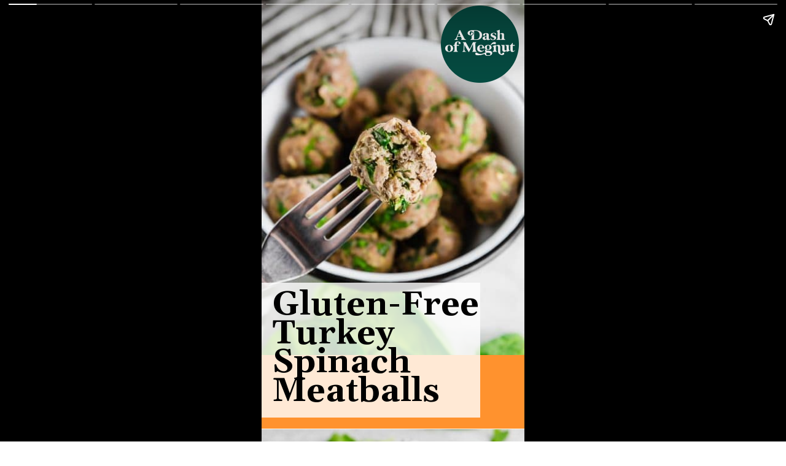

--- FILE ---
content_type: text/html; charset=utf-8
request_url: https://www.adashofmegnut.com/web-stories/baked-turkey-spinach-meatballs/
body_size: 15332
content:
<!DOCTYPE html>
<html amp="" lang="en-US" transformed="self;v=1" i-amphtml-layout=""><head><meta charset="utf-8"><meta name="viewport" content="width=device-width,minimum-scale=1"><link rel="modulepreload" href="https://cdn.ampproject.org/v0.mjs" as="script" crossorigin="anonymous"><link rel="preconnect" href="https://cdn.ampproject.org"><link rel="preload" as="script" href="https://cdn.ampproject.org/v0/amp-story-1.0.js"><style amp-runtime="" i-amphtml-version="012512221826001">html{overflow-x:hidden!important}html.i-amphtml-fie{height:100%!important;width:100%!important}html:not([amp4ads]),html:not([amp4ads]) body{height:auto!important}html:not([amp4ads]) body{margin:0!important}body{-webkit-text-size-adjust:100%;-moz-text-size-adjust:100%;-ms-text-size-adjust:100%;text-size-adjust:100%}html.i-amphtml-singledoc.i-amphtml-embedded{-ms-touch-action:pan-y pinch-zoom;touch-action:pan-y pinch-zoom}html.i-amphtml-fie>body,html.i-amphtml-singledoc>body{overflow:visible!important}html.i-amphtml-fie:not(.i-amphtml-inabox)>body,html.i-amphtml-singledoc:not(.i-amphtml-inabox)>body{position:relative!important}html.i-amphtml-ios-embed-legacy>body{overflow-x:hidden!important;overflow-y:auto!important;position:absolute!important}html.i-amphtml-ios-embed{overflow-y:auto!important;position:static}#i-amphtml-wrapper{overflow-x:hidden!important;overflow-y:auto!important;position:absolute!important;top:0!important;left:0!important;right:0!important;bottom:0!important;margin:0!important;display:block!important}html.i-amphtml-ios-embed.i-amphtml-ios-overscroll,html.i-amphtml-ios-embed.i-amphtml-ios-overscroll>#i-amphtml-wrapper{-webkit-overflow-scrolling:touch!important}#i-amphtml-wrapper>body{position:relative!important;border-top:1px solid transparent!important}#i-amphtml-wrapper+body{visibility:visible}#i-amphtml-wrapper+body .i-amphtml-lightbox-element,#i-amphtml-wrapper+body[i-amphtml-lightbox]{visibility:hidden}#i-amphtml-wrapper+body[i-amphtml-lightbox] .i-amphtml-lightbox-element{visibility:visible}#i-amphtml-wrapper.i-amphtml-scroll-disabled,.i-amphtml-scroll-disabled{overflow-x:hidden!important;overflow-y:hidden!important}amp-instagram{padding:54px 0px 0px!important;background-color:#fff}amp-iframe iframe{box-sizing:border-box!important}[amp-access][amp-access-hide]{display:none}[subscriptions-dialog],body:not(.i-amphtml-subs-ready) [subscriptions-action],body:not(.i-amphtml-subs-ready) [subscriptions-section]{display:none!important}amp-experiment,amp-live-list>[update]{display:none}amp-list[resizable-children]>.i-amphtml-loading-container.amp-hidden{display:none!important}amp-list [fetch-error],amp-list[load-more] [load-more-button],amp-list[load-more] [load-more-end],amp-list[load-more] [load-more-failed],amp-list[load-more] [load-more-loading]{display:none}amp-list[diffable] div[role=list]{display:block}amp-story-page,amp-story[standalone]{min-height:1px!important;display:block!important;height:100%!important;margin:0!important;padding:0!important;overflow:hidden!important;width:100%!important}amp-story[standalone]{background-color:#000!important;position:relative!important}amp-story-page{background-color:#757575}amp-story .amp-active>div,amp-story .i-amphtml-loader-background{display:none!important}amp-story-page:not(:first-of-type):not([distance]):not([active]){transform:translateY(1000vh)!important}amp-autocomplete{position:relative!important;display:inline-block!important}amp-autocomplete>input,amp-autocomplete>textarea{padding:0.5rem;border:1px solid rgba(0,0,0,.33)}.i-amphtml-autocomplete-results,amp-autocomplete>input,amp-autocomplete>textarea{font-size:1rem;line-height:1.5rem}[amp-fx^=fly-in]{visibility:hidden}amp-script[nodom],amp-script[sandboxed]{position:fixed!important;top:0!important;width:1px!important;height:1px!important;overflow:hidden!important;visibility:hidden}
/*# sourceURL=/css/ampdoc.css*/[hidden]{display:none!important}.i-amphtml-element{display:inline-block}.i-amphtml-blurry-placeholder{transition:opacity 0.3s cubic-bezier(0.0,0.0,0.2,1)!important;pointer-events:none}[layout=nodisplay]:not(.i-amphtml-element){display:none!important}.i-amphtml-layout-fixed,[layout=fixed][width][height]:not(.i-amphtml-layout-fixed){display:inline-block;position:relative}.i-amphtml-layout-responsive,[layout=responsive][width][height]:not(.i-amphtml-layout-responsive),[width][height][heights]:not([layout]):not(.i-amphtml-layout-responsive),[width][height][sizes]:not(img):not([layout]):not(.i-amphtml-layout-responsive){display:block;position:relative}.i-amphtml-layout-intrinsic,[layout=intrinsic][width][height]:not(.i-amphtml-layout-intrinsic){display:inline-block;position:relative;max-width:100%}.i-amphtml-layout-intrinsic .i-amphtml-sizer{max-width:100%}.i-amphtml-intrinsic-sizer{max-width:100%;display:block!important}.i-amphtml-layout-container,.i-amphtml-layout-fixed-height,[layout=container],[layout=fixed-height][height]:not(.i-amphtml-layout-fixed-height){display:block;position:relative}.i-amphtml-layout-fill,.i-amphtml-layout-fill.i-amphtml-notbuilt,[layout=fill]:not(.i-amphtml-layout-fill),body noscript>*{display:block;overflow:hidden!important;position:absolute;top:0;left:0;bottom:0;right:0}body noscript>*{position:absolute!important;width:100%;height:100%;z-index:2}body noscript{display:inline!important}.i-amphtml-layout-flex-item,[layout=flex-item]:not(.i-amphtml-layout-flex-item){display:block;position:relative;-ms-flex:1 1 auto;flex:1 1 auto}.i-amphtml-layout-fluid{position:relative}.i-amphtml-layout-size-defined{overflow:hidden!important}.i-amphtml-layout-awaiting-size{position:absolute!important;top:auto!important;bottom:auto!important}i-amphtml-sizer{display:block!important}@supports (aspect-ratio:1/1){i-amphtml-sizer.i-amphtml-disable-ar{display:none!important}}.i-amphtml-blurry-placeholder,.i-amphtml-fill-content{display:block;height:0;max-height:100%;max-width:100%;min-height:100%;min-width:100%;width:0;margin:auto}.i-amphtml-layout-size-defined .i-amphtml-fill-content{position:absolute;top:0;left:0;bottom:0;right:0}.i-amphtml-replaced-content,.i-amphtml-screen-reader{padding:0!important;border:none!important}.i-amphtml-screen-reader{position:fixed!important;top:0px!important;left:0px!important;width:4px!important;height:4px!important;opacity:0!important;overflow:hidden!important;margin:0!important;display:block!important;visibility:visible!important}.i-amphtml-screen-reader~.i-amphtml-screen-reader{left:8px!important}.i-amphtml-screen-reader~.i-amphtml-screen-reader~.i-amphtml-screen-reader{left:12px!important}.i-amphtml-screen-reader~.i-amphtml-screen-reader~.i-amphtml-screen-reader~.i-amphtml-screen-reader{left:16px!important}.i-amphtml-unresolved{position:relative;overflow:hidden!important}.i-amphtml-select-disabled{-webkit-user-select:none!important;-ms-user-select:none!important;user-select:none!important}.i-amphtml-notbuilt,[layout]:not(.i-amphtml-element),[width][height][heights]:not([layout]):not(.i-amphtml-element),[width][height][sizes]:not(img):not([layout]):not(.i-amphtml-element){position:relative;overflow:hidden!important;color:transparent!important}.i-amphtml-notbuilt:not(.i-amphtml-layout-container)>*,[layout]:not([layout=container]):not(.i-amphtml-element)>*,[width][height][heights]:not([layout]):not(.i-amphtml-element)>*,[width][height][sizes]:not([layout]):not(.i-amphtml-element)>*{display:none}amp-img:not(.i-amphtml-element)[i-amphtml-ssr]>img.i-amphtml-fill-content{display:block}.i-amphtml-notbuilt:not(.i-amphtml-layout-container),[layout]:not([layout=container]):not(.i-amphtml-element),[width][height][heights]:not([layout]):not(.i-amphtml-element),[width][height][sizes]:not(img):not([layout]):not(.i-amphtml-element){color:transparent!important;line-height:0!important}.i-amphtml-ghost{visibility:hidden!important}.i-amphtml-element>[placeholder],[layout]:not(.i-amphtml-element)>[placeholder],[width][height][heights]:not([layout]):not(.i-amphtml-element)>[placeholder],[width][height][sizes]:not([layout]):not(.i-amphtml-element)>[placeholder]{display:block;line-height:normal}.i-amphtml-element>[placeholder].amp-hidden,.i-amphtml-element>[placeholder].hidden{visibility:hidden}.i-amphtml-element:not(.amp-notsupported)>[fallback],.i-amphtml-layout-container>[placeholder].amp-hidden,.i-amphtml-layout-container>[placeholder].hidden{display:none}.i-amphtml-layout-size-defined>[fallback],.i-amphtml-layout-size-defined>[placeholder]{position:absolute!important;top:0!important;left:0!important;right:0!important;bottom:0!important;z-index:1}amp-img[i-amphtml-ssr]:not(.i-amphtml-element)>[placeholder]{z-index:auto}.i-amphtml-notbuilt>[placeholder]{display:block!important}.i-amphtml-hidden-by-media-query{display:none!important}.i-amphtml-element-error{background:red!important;color:#fff!important;position:relative!important}.i-amphtml-element-error:before{content:attr(error-message)}i-amp-scroll-container,i-amphtml-scroll-container{position:absolute;top:0;left:0;right:0;bottom:0;display:block}i-amp-scroll-container.amp-active,i-amphtml-scroll-container.amp-active{overflow:auto;-webkit-overflow-scrolling:touch}.i-amphtml-loading-container{display:block!important;pointer-events:none;z-index:1}.i-amphtml-notbuilt>.i-amphtml-loading-container{display:block!important}.i-amphtml-loading-container.amp-hidden{visibility:hidden}.i-amphtml-element>[overflow]{cursor:pointer;position:relative;z-index:2;visibility:hidden;display:initial;line-height:normal}.i-amphtml-layout-size-defined>[overflow]{position:absolute}.i-amphtml-element>[overflow].amp-visible{visibility:visible}template{display:none!important}.amp-border-box,.amp-border-box *,.amp-border-box :after,.amp-border-box :before{box-sizing:border-box}amp-pixel{display:none!important}amp-analytics,amp-auto-ads,amp-story-auto-ads{position:fixed!important;top:0!important;width:1px!important;height:1px!important;overflow:hidden!important;visibility:hidden}amp-story{visibility:hidden!important}html.i-amphtml-fie>amp-analytics{position:initial!important}[visible-when-invalid]:not(.visible),form [submit-error],form [submit-success],form [submitting]{display:none}amp-accordion{display:block!important}@media (min-width:1px){:where(amp-accordion>section)>:first-child{margin:0;background-color:#efefef;padding-right:20px;border:1px solid #dfdfdf}:where(amp-accordion>section)>:last-child{margin:0}}amp-accordion>section{float:none!important}amp-accordion>section>*{float:none!important;display:block!important;overflow:hidden!important;position:relative!important}amp-accordion,amp-accordion>section{margin:0}amp-accordion:not(.i-amphtml-built)>section>:last-child{display:none!important}amp-accordion:not(.i-amphtml-built)>section[expanded]>:last-child{display:block!important}
/*# sourceURL=/css/ampshared.css*/</style><meta name="amp-story-generator-name" content="Web Stories for WordPress"><meta name="amp-story-generator-version" content="1.42.0"><meta name="robots" content="index, follow, max-image-preview:large, max-snippet:-1, max-video-preview:-1"><meta name="description" content="Did you know you can bake meatballs in the oven? It's simple! These baked gluten-free turkey meatballs are full of spinach and garlic flavor. They're ready in under 30 minutes!"><meta property="og:locale" content="en_US"><meta property="og:type" content="article"><meta property="og:title" content="Gluten-Free Baked Turkey Spinach Meatballs Story - A Dash of Megnut"><meta property="og:description" content="Did you know you can bake meatballs in the oven? It's simple! These baked gluten-free turkey meatballs are full of spinach and garlic flavor. They're ready in under 30 minutes!"><meta property="og:url" content="https://www.adashofmegnut.com/web-stories/baked-turkey-spinach-meatballs/"><meta property="og:site_name" content="A Dash of Megnut"><meta property="article:publisher" content="http://www.facebook.com/adashofmegnut"><meta property="article:modified_time" content="2021-01-11T13:58:51+00:00"><meta property="og:image" content="https://www.adashofmegnut.com/wp-content/uploads/2021/01/Healthy-Turkey-Spinach-Meatballs-21.jpg"><meta property="og:image:width" content="680"><meta property="og:image:height" content="1020"><meta property="og:image:type" content="image/jpeg"><meta property="og:locale" content="en_US"><meta property="og:type" content="article"><meta property="og:title" content="Gluten-Free Baked Turkey Spinach Meatballs Story"><meta property="og:description" content="Did you know you can bake meatballs in the oven? It's simple! These baked gluten-free turkey meatballs are full of spinach and garlic flavor. They're ready in under 30 minutes!"><meta property="og:url" content="https://www.adashofmegnut.com/web-stories/baked-turkey-spinach-meatballs/"><meta property="og:site_name" content="A Dash of Megnut"><meta property="og:updated_time" content="2021-01-11T07:58:51+00:00"><meta property="article:published_time" content="2021-01-10T19:28:18+00:00"><meta property="article:modified_time" content="2021-01-11T07:58:51+00:00"><meta name="twitter:card" content="summary_large_image"><meta name="twitter:title" content="Gluten-Free Baked Turkey Spinach Meatballs Story"><meta name="twitter:description" content="Did you know you can bake meatballs in the oven? It's simple! These baked gluten-free turkey meatballs are full of spinach and garlic flavor. They're ready in under 30 minutes!"><meta class="flipboard-article" content="Did you know you can bake meatballs in the oven? It's simple! These baked gluten-free turkey meatballs are full of spinach and garlic flavor. They're ready in under 30 minutes!"><meta property="og:image" content="https://www.adashofmegnut.com/wp-content/uploads/2021/01/Healthy-Turkey-Spinach-Meatballs-21.jpg"><meta name="twitter:image" content="https://www.adashofmegnut.com/wp-content/uploads/2021/01/Healthy-Turkey-Spinach-Meatballs-21.jpg"><meta property="og:image:width" content="680"><meta property="og:image:height" content="1020"><meta name="generator" content="WordPress 6.8.3"><meta name="msapplication-TileImage" content="https://www.adashofmegnut.com/wp-content/uploads/2022/09/cropped-ADM-icon3-270x270.png"><link rel="preconnect" href="https://fonts.gstatic.com" crossorigin=""><link rel="dns-prefetch" href="https://fonts.gstatic.com"><link rel="preconnect" href="https://fonts.gstatic.com/" crossorigin=""><script async="" src="https://cdn.ampproject.org/v0.mjs" type="module" crossorigin="anonymous"></script><script async nomodule src="https://cdn.ampproject.org/v0.js" crossorigin="anonymous"></script><script async="" src="https://cdn.ampproject.org/v0/amp-story-1.0.mjs" custom-element="amp-story" type="module" crossorigin="anonymous"></script><script async nomodule src="https://cdn.ampproject.org/v0/amp-story-1.0.js" crossorigin="anonymous" custom-element="amp-story"></script><script src="https://cdn.ampproject.org/v0/amp-analytics-0.1.mjs" async="" custom-element="amp-analytics" type="module" crossorigin="anonymous"></script><script async nomodule src="https://cdn.ampproject.org/v0/amp-analytics-0.1.js" crossorigin="anonymous" custom-element="amp-analytics"></script><script src="https://cdn.ampproject.org/v0/amp-consent-0.1.mjs" async="" custom-element="amp-consent" type="module" crossorigin="anonymous"></script><script async nomodule src="https://cdn.ampproject.org/v0/amp-consent-0.1.js" crossorigin="anonymous" custom-element="amp-consent"></script><script src="https://cdn.ampproject.org/v0/amp-geo-0.1.mjs" async="" custom-element="amp-geo" type="module" crossorigin="anonymous"></script><script async nomodule src="https://cdn.ampproject.org/v0/amp-geo-0.1.js" crossorigin="anonymous" custom-element="amp-geo"></script><script src="https://cdn.ampproject.org/v0/amp-story-auto-ads-0.1.mjs" async="" custom-element="amp-story-auto-ads" type="module" crossorigin="anonymous"></script><script async nomodule src="https://cdn.ampproject.org/v0/amp-story-auto-ads-0.1.js" crossorigin="anonymous" custom-element="amp-story-auto-ads"></script><link rel="icon" href="https://www.adashofmegnut.com/wp-content/uploads/2022/09/cropped-ADM-icon3-32x32.png" sizes="32x32"><link rel="icon" href="https://www.adashofmegnut.com/wp-content/uploads/2022/09/cropped-ADM-icon3-192x192.png" sizes="192x192"><link href="https://fonts.googleapis.com/css2?display=swap&amp;family=Gelasio%3Awght%40400%3B700&amp;family=Roboto%3Awght%40400%3B700" rel="stylesheet"><style amp-custom="">amp-story-page{background-color:#1b1d1c}amp-story-grid-layer{overflow:visible}@media (max-aspect-ratio: 9 / 16){@media (min-aspect-ratio: 320 / 678){amp-story-grid-layer.grid-layer{margin-top:calc(( 100% / .5625 - 100% / .66666666666667 ) / 2)}}}.page-fullbleed-area{position:absolute;overflow:hidden;width:100%;left:0;height:calc(1.1851851851852 * 100%);top:calc(( 1 - 1.1851851851852 ) * 100% / 2)}.page-safe-area{overflow:visible;position:absolute;top:0;bottom:0;left:0;right:0;width:100%;height:calc(.84375 * 100%);margin:auto 0}.mask{position:absolute;overflow:hidden}.fill{position:absolute;top:0;left:0;right:0;bottom:0;margin:0}._470b949{background-color:#ff922e}._0e01dfe{position:absolute;pointer-events:none;left:0%;top:-9.25926%;width:100%;height:118.51852%;opacity:1}._a1b70b8{pointer-events:initial;width:100%;height:100%;display:block;position:absolute;top:0;left:0}._8aab6b5{position:absolute;pointer-events:none;left:-21.60194%;top:-42.55663%;width:138.1068%;height:126.69903%;opacity:1}._254c3af{width:100%;height:100%;display:block;position:absolute;top:0;left:0}._493c819{position:absolute;width:100%;height:108.78362%;left:0%;top:-4.39181%}._2e05d8a{position:absolute;pointer-events:none;left:-.72816%;top:65.69579%;width:83.98058%;height:34.30421%;opacity:.8}._c84718f{background-color:#fff}._309e80d{position:absolute;pointer-events:none;left:4.12621%;top:67.79935%;width:79.12621%;height:28.80259%;opacity:1}._6b06131{white-space:pre-wrap;overflow-wrap:break-word;word-break:break-word;margin:0% 0;font-family:"Gelasio",serif;font-size:.841424em;line-height:.88;text-align:left;padding:0% 0%;color:#000}._47e5cc9{font-weight:700}._a045b9a{position:absolute;pointer-events:none;left:68.20388%;top:-4.69256%;width:29.61165%;height:19.7411%;opacity:1}._1f75e3b{position:absolute;width:100%;height:100%;left:0%;top:0%}._56204bf{background-color:#fff9ee}._c214b85{position:absolute;pointer-events:none;left:6.31068%;top:0%;width:87.37864%;height:99.83819%;opacity:1}._b177265{clip-path:inset(0);width:100%;height:100%;display:block;position:absolute;top:0;left:0}._4706a87{width:100%;height:100%;transform:translate3d(-50%,0px,0)}._35adccb{width:100%;height:100%;transform:translate3d(100%,0px,0)}._39551a4{pointer-events:initial;width:100%;height:100%;display:block;position:absolute;top:0;left:0;clip-path:url("#mask-grid-7-a969874e-8d75-47eb-b8f5-ed3726cb1269-output");-webkit-clip-path:url("#mask-grid-7-a969874e-8d75-47eb-b8f5-ed3726cb1269-output")}._c5d9cde{position:absolute;pointer-events:none;left:0%;top:-9.2233%;width:100%;height:63.75405%;opacity:1}._3e952cb{position:absolute;width:143.44661%;height:100%;left:-21.72331%;top:0%}._b70e627{position:absolute;pointer-events:none;left:66.99029%;top:73.78641%;width:26.69903%;height:26.05178%;opacity:1}._3d033a2{width:100%;height:100%;transform:translate3d(110%,0px,0)}._0bfda80{position:absolute;pointer-events:none;left:71.35922%;top:81.06796%;width:19.66019%;height:5.17799%;opacity:1}._4699efe{white-space:pre-wrap;overflow-wrap:break-word;word-break:break-word;margin:0% 0;font-family:"Roboto",sans-serif;font-size:.210356em;line-height:1.3;text-align:center;padding:0% 0%;color:#000}._0b2e62c{color:#fff9ee;letter-spacing:.25em}._a70d781{position:absolute;pointer-events:none;left:10.67961%;top:56.31068%;width:78.64078%;height:15.69579%;opacity:1}._cf6d264{width:100%;height:100%;display:block;position:absolute;top:0;left:0;transform:translate3d(0px,-20px,0)}._b571d85{width:100%;height:100%;display:block;position:absolute;top:0;left:0;opacity:0}._1eb58ac{white-space:pre-wrap;overflow-wrap:break-word;word-break:break-word;margin:0% 0;font-family:"Gelasio",serif;font-size:.533981em;line-height:1;text-align:left;padding:0% 0%;color:#000}._cbc7912{font-weight:700;color:#ff922e}._511e56b{position:absolute;pointer-events:none;left:10.67961%;top:76.86084%;width:17.71845%;height:2.10356%;opacity:1}._7938560{width:100%;height:100%;transform:translate3d(0px,-110%,0)}._9da3218{white-space:pre-wrap;overflow-wrap:break-word;word-break:break-word;margin:0% 0;font-family:"Roboto","Helvetica Neue","Helvetica",sans-serif;font-size:.210356em;line-height:1;text-align:initial;padding:0% 0%;color:#000}._32484ab{font-weight:700;color:#ff922e;letter-spacing:.25em}._99ddfe9{position:absolute;pointer-events:none;left:10.67961%;top:80.2589%;width:21.35922%;height:3.23625%;opacity:1}._28df858{white-space:pre-wrap;overflow-wrap:break-word;word-break:break-word;margin:0% 0;font-family:"Gelasio",serif;font-size:.275081em;line-height:1.25;text-align:initial;padding:0% 0%;color:#000}._7bb4a38{position:absolute;pointer-events:none;left:10.67961%;top:88.99676%;width:17.71845%;height:2.10356%;opacity:1}._58aa0ea{position:absolute;pointer-events:none;left:10.67961%;top:92.88026%;width:22.57282%;height:6.47249%;opacity:1}._46c8ce4{position:absolute;pointer-events:none;left:41.26214%;top:77.02265%;width:17.71845%;height:2.10356%;opacity:1}._fd9934f{position:absolute;pointer-events:none;left:41.26214%;top:80.42071%;width:22.3301%;height:3.23625%;opacity:1}._fea85aa{position:absolute;pointer-events:none;left:41.26214%;top:88.99676%;width:17.71845%;height:2.10356%;opacity:1}._121497b{position:absolute;pointer-events:none;left:41.26214%;top:92.88026%;width:28.15534%;height:6.47249%;opacity:1}._c3cdcd6{position:absolute;pointer-events:none;left:75%;top:90.12945%;width:10.67961%;height:3.23625%;opacity:1}._9856f51{pointer-events:initial;width:100%;height:100%;display:block;position:absolute;top:0;left:0;clip-path:url("#mask-arrow-1-ab4f040a-1984-45ca-a546-dbfa67a33223-output");-webkit-clip-path:url("#mask-arrow-1-ab4f040a-1984-45ca-a546-dbfa67a33223-output")}._fe4af7a{position:absolute;pointer-events:none;left:71.1165%;top:42.71845%;width:27.6699%;height:18.4466%;opacity:1}._bb515d9{position:absolute;pointer-events:none;left:0%;top:-9.2233%;width:102.18447%;height:83.65696%;opacity:1}._f4e1257{position:absolute;width:100%;height:121.90024%;left:0%;top:-10.95012%}._9694f00{position:absolute;pointer-events:none;left:29.61165%;top:84.95146%;width:62.13592%;height:17.96117%;opacity:1}._1ffef29{white-space:pre-wrap;overflow-wrap:break-word;word-break:break-word;margin:0% 0;font-family:"Gelasio",serif;font-size:.453074em;line-height:1;text-align:center;padding:0% 0%;color:#000}._deaee29{position:absolute;pointer-events:none;left:8.98058%;top:81.39159%;width:13.1068%;height:22.65372%;opacity:1}._8a3b231{white-space:pre-wrap;overflow-wrap:break-word;word-break:break-word;margin:0% 0;font-family:"Gelasio",serif;font-size:2.265372em;line-height:1;text-align:center;padding:0% 0%;color:#000}._01f3895{color:#ff922e}._71167c0{position:absolute;pointer-events:none;left:3.39806%;top:-4.69256%;width:26.45631%;height:17.63754%;opacity:1}._1bc8869{position:absolute;pointer-events:none;left:6.79612%;top:72.97735%;width:86.40777%;height:8.41424%;opacity:1}._1dc20d2{width:100%;height:100%;display:block;position:absolute;top:0;left:0;transform:translate3d(-107.86517%,0px,0)}._4ec1bbd{width:100%;height:100%;display:block;position:absolute;top:0;left:0;transform:scale(.15)}._75c68df{pointer-events:initial;width:100%;height:100%;display:block;position:absolute;top:0;left:0;background-clip:content-box;background-color:#074b41}._2eb7c9f{white-space:pre-wrap;overflow-wrap:break-word;word-break:break-word;margin:.97623332162921% 0;font-family:"Gelasio",serif;font-size:.66343em;line-height:1.1;text-align:center;padding:0% 0%;color:#000}._4bbb41a{color:#fff}._a5612b7{position:absolute;pointer-events:none;left:0%;top:-9.38511%;width:100%;height:83.65696%;opacity:1}._78736b8{position:absolute;width:100%;height:119.29429%;left:0%;top:-9.64715%}._8ae12b8{position:absolute;pointer-events:none;left:29.85437%;top:87.86408%;width:62.13592%;height:8.89968%;opacity:1}._1b79f25{position:absolute;pointer-events:none;left:29.85437%;top:89.32039%;width:62.13592%;height:8.89968%;opacity:1}._2979dff{position:absolute;pointer-events:none;left:0%;top:-9.38511%;width:102.18447%;height:83.65696%;opacity:1}._f4c73a8{position:absolute;pointer-events:none;left:29.85437%;top:89.32039%;width:62.13592%;height:13.43042%;opacity:1}._b5cc80d{position:absolute;pointer-events:none;left:0%;top:-9.38511%;width:102.91262%;height:83.65696%;opacity:1}._e174554{position:absolute;width:100%;height:122.76888%;left:0%;top:-21.19478%}._f445d3f{position:absolute;pointer-events:none;left:30.09709%;top:86.08414%;width:62.13592%;height:17.96117%;opacity:1}._c4800f3{position:absolute;pointer-events:none;left:30.09709%;top:86.08414%;width:62.13592%;height:8.89968%;opacity:1}._77d4166{position:absolute;pointer-events:none;left:48.78641%;top:-10.03236%;width:52.42718%;height:64.23948%;opacity:1}._bd33d8d{position:absolute;width:275.69446%;height:100%;left:-87.84723%;top:0%}._5de546e{position:absolute;pointer-events:none;left:48.78641%;top:54.04531%;width:51.45631%;height:59.87055%;opacity:1}._a5302d5{position:absolute;width:116.58773%;height:100%;left:-8.29387%;top:0%}._2136479{position:absolute;pointer-events:none;left:-13.59223%;top:51.45631%;width:63.1068%;height:57.76699%;opacity:1}._b66e279{position:absolute;width:100%;height:109.02301%;left:0%;top:-4.51151%}._020379d{position:absolute;pointer-events:none;left:-13.34951%;top:-11.16505%;width:63.1068%;height:62.94498%;opacity:1}._b3c4fee{position:absolute;width:112.09714%;height:100%;left:-6.04857%;top:0%}._e7f03f4{position:absolute;pointer-events:none;left:1.94175%;top:43.85113%;width:96.1165%;height:19.57929%;opacity:1}._6957ab9{width:100%;height:100%;display:block;position:absolute;top:0;left:0;transform:scale(1)}._dc593fd{white-space:pre-wrap;overflow-wrap:break-word;word-break:break-word;margin:.74919113005051% 0;font-family:"Gelasio",serif;font-size:.566343em;line-height:1.1;text-align:center;padding:0% 0%;color:#000}._25a8809{position:absolute;pointer-events:none;left:71.60194%;top:-6.6343%;width:26.69903%;height:17.79935%;opacity:1}._b084c03{position:absolute;width:100%;height:100.00002%;left:0%;top:-.00001%}

/*# sourceURL=amp-custom.css */</style><link rel="alternate" type="application/rss+xml" title="A Dash of Megnut » Feed" href="https://www.adashofmegnut.com/feed/"><link rel="alternate" type="application/rss+xml" title="A Dash of Megnut » Comments Feed" href="https://www.adashofmegnut.com/comments/feed/"><link rel="alternate" type="application/rss+xml" title="A Dash of Megnut » Stories Feed" href="https://www.adashofmegnut.com/web-stories/feed/"><title>Gluten-Free Baked Turkey Spinach Meatballs Story - A Dash of Megnut</title><link rel="canonical" href="https://www.adashofmegnut.com/web-stories/baked-turkey-spinach-meatballs/"><script type="application/ld+json" class="yoast-schema-graph">{"@context":"https://schema.org","@graph":[{"@type":"Article","@id":"https://www.adashofmegnut.com/web-stories/baked-turkey-spinach-meatballs/#article","isPartOf":{"@id":"https://www.adashofmegnut.com/web-stories/baked-turkey-spinach-meatballs/"},"author":{"name":"Megan Hastings","@id":"https://www.adashofmegnut.com/#/schema/person/23a4fba634f3d6148e37afcedacd4ec0"},"headline":"Gluten-Free Baked Turkey Spinach Meatballs Story","datePublished":"2021-01-11T01:28:18+00:00","dateModified":"2021-01-11T13:58:51+00:00","mainEntityOfPage":{"@id":"https://www.adashofmegnut.com/web-stories/baked-turkey-spinach-meatballs/"},"wordCount":92,"publisher":{"@id":"https://www.adashofmegnut.com/#organization"},"image":{"@id":"https://www.adashofmegnut.com/web-stories/baked-turkey-spinach-meatballs/#primaryimage"},"thumbnailUrl":"https://www.adashofmegnut.com/wp-content/uploads/2021/01/Healthy-Turkey-Spinach-Meatballs-21.jpg","inLanguage":"en-US"},{"@type":"WebPage","@id":"https://www.adashofmegnut.com/web-stories/baked-turkey-spinach-meatballs/","url":"https://www.adashofmegnut.com/web-stories/baked-turkey-spinach-meatballs/","name":"Gluten-Free Baked Turkey Spinach Meatballs Story - A Dash of Megnut","isPartOf":{"@id":"https://www.adashofmegnut.com/#website"},"primaryImageOfPage":{"@id":"https://www.adashofmegnut.com/web-stories/baked-turkey-spinach-meatballs/#primaryimage"},"image":{"@id":"https://www.adashofmegnut.com/web-stories/baked-turkey-spinach-meatballs/#primaryimage"},"thumbnailUrl":"https://www.adashofmegnut.com/wp-content/uploads/2021/01/Healthy-Turkey-Spinach-Meatballs-21.jpg","datePublished":"2021-01-11T01:28:18+00:00","dateModified":"2021-01-11T13:58:51+00:00","breadcrumb":{"@id":"https://www.adashofmegnut.com/web-stories/baked-turkey-spinach-meatballs/#breadcrumb"},"inLanguage":"en-US","potentialAction":[{"@type":"ReadAction","target":["https://www.adashofmegnut.com/web-stories/baked-turkey-spinach-meatballs/"]}]},{"@type":"ImageObject","inLanguage":"en-US","@id":"https://www.adashofmegnut.com/web-stories/baked-turkey-spinach-meatballs/#primaryimage","url":"https://www.adashofmegnut.com/wp-content/uploads/2021/01/Healthy-Turkey-Spinach-Meatballs-21.jpg","contentUrl":"https://www.adashofmegnut.com/wp-content/uploads/2021/01/Healthy-Turkey-Spinach-Meatballs-21.jpg","width":680,"height":1020,"caption":"A white bowl of baked turkey spinach meatballs with a striped napkin and fresh spinach on the table."},{"@type":"BreadcrumbList","@id":"https://www.adashofmegnut.com/web-stories/baked-turkey-spinach-meatballs/#breadcrumb","itemListElement":[{"@type":"ListItem","position":1,"name":"Home","item":"https://www.adashofmegnut.com/"},{"@type":"ListItem","position":2,"name":"Stories","item":"https://www.adashofmegnut.com/web-stories/"},{"@type":"ListItem","position":3,"name":"Gluten-Free Baked Turkey Spinach Meatballs Story"}]},{"@type":"WebSite","@id":"https://www.adashofmegnut.com/#website","url":"https://www.adashofmegnut.com/","name":"A Dash of Megnut","description":"Reliable gluten-free comfort food and baking recipes from celiac recipe developer Megan Hastings.","publisher":{"@id":"https://www.adashofmegnut.com/#organization"},"potentialAction":[{"@type":"SearchAction","target":{"@type":"EntryPoint","urlTemplate":"https://www.adashofmegnut.com/?s={search_term_string}"},"query-input":{"@type":"PropertyValueSpecification","valueRequired":true,"valueName":"search_term_string"}}],"inLanguage":"en-US"},{"@type":"Organization","@id":"https://www.adashofmegnut.com/#organization","name":"A Dash of Megnut","url":"https://www.adashofmegnut.com/","logo":{"@type":"ImageObject","inLanguage":"en-US","@id":"https://www.adashofmegnut.com/#/schema/logo/image/","url":"https://www.adashofmegnut.com/wp-content/uploads/2021/01/Logo-Design3.png","contentUrl":"https://www.adashofmegnut.com/wp-content/uploads/2021/01/Logo-Design3.png","width":1501,"height":663,"caption":"A Dash of Megnut"},"image":{"@id":"https://www.adashofmegnut.com/#/schema/logo/image/"},"sameAs":["http://www.facebook.com/adashofmegnut","https://x.com/adashofmegnut","http://www.instagram.com/adashofmegnut","http://www.pinterest.com/adashofmegnut"]},{"@type":"Person","@id":"https://www.adashofmegnut.com/#/schema/person/23a4fba634f3d6148e37afcedacd4ec0","name":"Megan Hastings","image":{"@type":"ImageObject","inLanguage":"en-US","@id":"https://www.adashofmegnut.com/#/schema/person/image/","url":"https://secure.gravatar.com/avatar/c691e3204a91e897844b7b0539eb0a580c31e2943b950a29adea6d43e0461909?s=96&d=identicon&r=g","contentUrl":"https://secure.gravatar.com/avatar/c691e3204a91e897844b7b0539eb0a580c31e2943b950a29adea6d43e0461909?s=96&d=identicon&r=g","caption":"Megan Hastings"},"description":"Megan Hastings is a celiac recipe developer specializing in reliable gluten-free comfort food and baking recipes that taste as good as you remember, just without the gluten.","sameAs":["https://www.adashofmegnut.com/about/"],"url":"https://www.adashofmegnut.com/author/adashofmegnut/"}]}</script><link rel="https://api.w.org/" href="https://www.adashofmegnut.com/wp-json/"><link rel="alternate" title="JSON" type="application/json" href="https://www.adashofmegnut.com/wp-json/web-stories/v1/web-story/15350"><link rel="EditURI" type="application/rsd+xml" title="RSD" href="https://www.adashofmegnut.com/xmlrpc.php?rsd"><link rel="prev" title="Gluten-Free Vegan Banana Chocolate Chip Muffins Story" href="https://www.adashofmegnut.com/web-stories/banana-chocolate-chip-muffins/"><link rel="next" title="Apple Kale Smoothie Story" href="https://www.adashofmegnut.com/web-stories/apple-kale-smoothie-story/"><link rel="shortlink" href="https://www.adashofmegnut.com/?p=15350"><link rel="alternate" title="oEmbed (JSON)" type="application/json+oembed" href="https://www.adashofmegnut.com/wp-json/oembed/1.0/embed?url=https%3A%2F%2Fwww.adashofmegnut.com%2Fweb-stories%2Fbaked-turkey-spinach-meatballs%2F"><link rel="alternate" title="oEmbed (XML)" type="text/xml+oembed" href="https://www.adashofmegnut.com/wp-json/oembed/1.0/embed?url=https%3A%2F%2Fwww.adashofmegnut.com%2Fweb-stories%2Fbaked-turkey-spinach-meatballs%2F&amp;format=xml"><link rel="apple-touch-icon" href="https://www.adashofmegnut.com/wp-content/uploads/2022/09/cropped-ADM-icon3-180x180.png"><script amp-onerror="">document.querySelector("script[src*='/v0.js']").onerror=function(){document.querySelector('style[amp-boilerplate]').textContent=''}</script><style amp-boilerplate="">body{-webkit-animation:-amp-start 8s steps(1,end) 0s 1 normal both;-moz-animation:-amp-start 8s steps(1,end) 0s 1 normal both;-ms-animation:-amp-start 8s steps(1,end) 0s 1 normal both;animation:-amp-start 8s steps(1,end) 0s 1 normal both}@-webkit-keyframes -amp-start{from{visibility:hidden}to{visibility:visible}}@-moz-keyframes -amp-start{from{visibility:hidden}to{visibility:visible}}@-ms-keyframes -amp-start{from{visibility:hidden}to{visibility:visible}}@-o-keyframes -amp-start{from{visibility:hidden}to{visibility:visible}}@keyframes -amp-start{from{visibility:hidden}to{visibility:visible}}</style><noscript><style amp-boilerplate="">body{-webkit-animation:none;-moz-animation:none;-ms-animation:none;animation:none}</style></noscript><link rel="stylesheet" amp-extension="amp-story" href="https://cdn.ampproject.org/v0/amp-story-1.0.css"><script amp-story-dvh-polyfill="">"use strict";if(!self.CSS||!CSS.supports||!CSS.supports("height:1dvh")){function e(){document.documentElement.style.setProperty("--story-dvh",innerHeight/100+"px","important")}addEventListener("resize",e,{passive:!0}),e()}</script></head><body><amp-story standalone="" publisher="A Dash of Megnut" publisher-logo-src="https://www.adashofmegnut.com/wp-content/uploads/2021/01/Logo-Design3-96x96.png" title="Gluten-Free Baked Turkey Spinach Meatballs Story" poster-portrait-src="https://www.adashofmegnut.com/wp-content/uploads/2021/01/Healthy-Turkey-Spinach-Meatballs-21-640x853.jpg" class="i-amphtml-layout-container" i-amphtml-layout="container"><amp-story-page id="dd6a669f-ff4b-4633-8eb4-c601e98b40f1" auto-advance-after="7s" class="i-amphtml-layout-container" i-amphtml-layout="container"><amp-story-grid-layer template="vertical" aspect-ratio="412:618" class="grid-layer i-amphtml-layout-container" i-amphtml-layout="container" style="--aspect-ratio:412/618;"><div class="_470b949 page-fullbleed-area"><div class="page-safe-area"><div class="_0e01dfe"><div class="_a1b70b8 mask" id="el-900a850f-fb71-4262-84f0-d6b803224ac7"><div class="fill"></div></div></div></div></div></amp-story-grid-layer><amp-story-grid-layer template="vertical" aspect-ratio="412:618" class="grid-layer i-amphtml-layout-container" i-amphtml-layout="container" style="--aspect-ratio:412/618;"><div class="page-fullbleed-area"><div class="page-safe-area"><div class="_8aab6b5"><div class="_a1b70b8 mask" id="el-62d9b5e0-3549-4ec4-9856-ef3b0f86bb4e"><a href="https://www.adashofmegnut.com/baked-turkey-spinach-meatballs/" data-tooltip-icon="https://www.adashofmegnut.com/wp-content/uploads/2019/06/Healthy-Turkey-Spinach-Meatballs-20.jpg" data-tooltip-text="Baked Turkey Spinach Meatballs - A Dash of Megnut" target="_blank" rel="noopener" class="_254c3af"><div data-leaf-element="true" class="_493c819"><amp-img layout="fill" src="https://www.adashofmegnut.com/wp-content/uploads/2019/06/Healthy-Turkey-Spinach-Meatballs-25.jpg" alt="A bowl of baked turkey spinach meatballs with one meatball on a fork showing the inside of the gluten free turkey meatball." srcset="https://www.adashofmegnut.com/wp-content/uploads/2019/06/Healthy-Turkey-Spinach-Meatballs-25.jpg 680w, https://www.adashofmegnut.com/wp-content/uploads/2019/06/Healthy-Turkey-Spinach-Meatballs-25-600x900.jpg 600w, https://www.adashofmegnut.com/wp-content/uploads/2019/06/Healthy-Turkey-Spinach-Meatballs-25-267x400.jpg 267w" class="i-amphtml-layout-fill i-amphtml-layout-size-defined" i-amphtml-layout="fill"></amp-img></div></a></div></div><div class="_2e05d8a"><div class="_a1b70b8 mask" id="el-b2ccb8cb-a124-4564-9d85-43754a384623"><div class="_c84718f fill"></div></div></div><div class="_309e80d"><div class="_254c3af"><div id="el-be108bc9-3a51-48c4-b495-24be6163e44c" class="_a1b70b8"><p class="_6b06131 fill"><span class="_47e5cc9">Gluten-Free Turkey Spinach Meatballs</span></p></div></div></div><div class="_a045b9a"><div class="_a1b70b8 mask" id="el-d2d04996-232b-4dd1-ac3c-7d610a3da687"><div data-leaf-element="true" class="_1f75e3b"><amp-img layout="fill" src="https://www.adashofmegnut.com/wp-content/uploads/2021/01/logo-full-circle.png" alt="logo full circle" srcset="https://www.adashofmegnut.com/wp-content/uploads/2021/01/logo-full-circle.png 1000w" class="i-amphtml-layout-fill i-amphtml-layout-size-defined" i-amphtml-layout="fill"></amp-img></div></div></div></div></div></amp-story-grid-layer><amp-story-page-attachment layout="nodisplay" href="https://www.adashofmegnut.com/baked-turkey-spinach-meatballs/" data-cta-text="Learn more" class="i-amphtml-layout-nodisplay" hidden="hidden" i-amphtml-layout="nodisplay"></amp-story-page-attachment></amp-story-page><amp-story-page id="c0a40237-d827-4aa3-b3ca-01e668dc90aa" auto-advance-after="7s" class="i-amphtml-layout-container" i-amphtml-layout="container"><amp-story-animation layout="nodisplay" trigger="visibility" class="i-amphtml-layout-nodisplay" hidden="hidden" i-amphtml-layout="nodisplay"><script type="application/json">[{"selector":"#anim-4a6db7dc-bb5c-4f5c-bff6-c88b50dbe43f","keyframes":{"transform":["translate3d(-50%, 0px, 0)","translate3d(0px, 0px, 0)"]},"fill":"both","duration":1601,"delay":101,"direction":"normal","easing":"cubic-bezier(0.77, 0, 0.175, 1)"}]</script></amp-story-animation><amp-story-animation layout="nodisplay" trigger="visibility" class="i-amphtml-layout-nodisplay" hidden="hidden" i-amphtml-layout="nodisplay"><script type="application/json">[{"selector":"#anim-ea37bcac-9f04-4a8b-90d3-1c8c7bd33e50","keyframes":{"transform":["translate3d(100%, 0px, 0)","translate3d(0px, 0px, 0)"]},"fill":"both","duration":1601,"delay":101,"direction":"normal","easing":"cubic-bezier(0.77, 0, 0.175, 1)"}]</script></amp-story-animation><amp-story-animation layout="nodisplay" trigger="visibility" class="i-amphtml-layout-nodisplay" hidden="hidden" i-amphtml-layout="nodisplay"><script type="application/json">[{"selector":"#anim-678c7339-bfe3-4254-b6a5-74ddbbdf85f3","keyframes":{"transform":["translate3d(-50%, 0px, 0)","translate3d(0px, 0px, 0)"]},"fill":"both","duration":1601,"delay":101,"direction":"normal","easing":"cubic-bezier(0.77, 0, 0.175, 1)"}]</script></amp-story-animation><amp-story-animation layout="nodisplay" trigger="visibility" class="i-amphtml-layout-nodisplay" hidden="hidden" i-amphtml-layout="nodisplay"><script type="application/json">[{"selector":"#anim-a412b601-2161-42b5-83f8-d7af48236301","keyframes":{"transform":["translate3d(0px, -20px, 0)","translate3d(0px, 0px, 0)"]},"fill":"both","duration":500,"delay":1000,"direction":"normal","easing":"cubic-bezier(0.165, 0.84, 0.44, 1)"}]</script></amp-story-animation><amp-story-animation layout="nodisplay" trigger="visibility" class="i-amphtml-layout-nodisplay" hidden="hidden" i-amphtml-layout="nodisplay"><script type="application/json">[{"selector":"#anim-d96802cc-14a5-4e4a-b9bf-f56118044dab","keyframes":{"opacity":[0,1]},"fill":"both","duration":400,"delay":1000,"direction":"normal","element":{"x":44,"y":348,"width":324,"height":97,"opacity":100,"flip":{"vertical":false,"horizontal":false},"rotationAngle":0,"lockAspectRatio":true,"backgroundTextMode":"NONE","font":{"family":"Gelasio","service":"fonts.google.com","fallbacks":["serif"],"weights":[400,500,600,700],"styles":["regular","italic"],"variants":[[0,400],[1,400],[0,500],[1,500],[0,600],[1,600],[0,700],[1,700]]},"backgroundColor":{"color":{"r":196,"g":196,"b":196}},"lineHeight":1,"textAlign":"left","scale":100,"focalX":50,"focalY":50,"type":"text","basedOn":"6c29ba73-482b-4759-bbc0-2a503f075b61","id":"f4b2e739-5428-4639-8b71-b25630dac775","content":"<span style=\"font-weight: 700; color: #ff922e\">Gluten-Free</span>\n<span style=\"font-weight: 700; color: #ff922e\">Turkey Spinach</span>\n<span style=\"font-weight: 700; color: #ff922e\">Meatballs</span>","fontSize":33,"padding":{"horizontal":0,"vertical":0},"link":{"url":"https://www.adashofmegnut.com/baked-turkey-spinach-meatballs/","icon":"https://www.adashofmegnut.com/wp-content/uploads/2019/06/Healthy-Turkey-Spinach-Meatballs-20.jpg","desc":"Baked Turkey Spinach Meatballs - A Dash of Megnut"}},"easing":"linear"}]</script></amp-story-animation><amp-story-animation layout="nodisplay" trigger="visibility" class="i-amphtml-layout-nodisplay" hidden="hidden" i-amphtml-layout="nodisplay"><script type="application/json">[{"selector":"#anim-6ab6fdee-c653-4b63-8f28-26a6ee2b9f05","keyframes":{"transform":["translate3d(0px, -110%, 0)","translate3d(0px, 0px, 0)"]},"fill":"both","duration":400,"delay":1000,"direction":"normal","easing":"cubic-bezier(0.23, 1, 0.32, 1)"}]</script></amp-story-animation><amp-story-animation layout="nodisplay" trigger="visibility" class="i-amphtml-layout-nodisplay" hidden="hidden" i-amphtml-layout="nodisplay"><script type="application/json">[{"selector":"#anim-90b3dd31-2d31-4f4e-8642-10b2aee04b5e","keyframes":{"transform":["translate3d(0px, -110%, 0)","translate3d(0px, 0px, 0)"]},"fill":"both","duration":400,"delay":1000,"direction":"normal","easing":"cubic-bezier(0.23, 1, 0.32, 1)"}]</script></amp-story-animation><amp-story-animation layout="nodisplay" trigger="visibility" class="i-amphtml-layout-nodisplay" hidden="hidden" i-amphtml-layout="nodisplay"><script type="application/json">[{"selector":"#anim-fd235ced-8ff4-4e24-8c76-740db7f8a592","keyframes":{"transform":["translate3d(0px, -110%, 0)","translate3d(0px, 0px, 0)"]},"fill":"both","duration":400,"delay":1000,"direction":"normal","easing":"cubic-bezier(0.23, 1, 0.32, 1)"}]</script></amp-story-animation><amp-story-animation layout="nodisplay" trigger="visibility" class="i-amphtml-layout-nodisplay" hidden="hidden" i-amphtml-layout="nodisplay"><script type="application/json">[{"selector":"#anim-6597f27e-a100-4ae0-bb0c-52023276d06a","keyframes":{"transform":["translate3d(0px, -110%, 0)","translate3d(0px, 0px, 0)"]},"fill":"both","duration":400,"delay":1000,"direction":"normal","easing":"cubic-bezier(0.23, 1, 0.32, 1)"}]</script></amp-story-animation><amp-story-animation layout="nodisplay" trigger="visibility" class="i-amphtml-layout-nodisplay" hidden="hidden" i-amphtml-layout="nodisplay"><script type="application/json">[{"selector":"#anim-e285a674-5831-4512-a033-fadfb3541f3d","keyframes":{"transform":["translate3d(0px, -110%, 0)","translate3d(0px, 0px, 0)"]},"fill":"both","duration":400,"delay":1000,"direction":"normal","easing":"cubic-bezier(0.23, 1, 0.32, 1)"}]</script></amp-story-animation><amp-story-animation layout="nodisplay" trigger="visibility" class="i-amphtml-layout-nodisplay" hidden="hidden" i-amphtml-layout="nodisplay"><script type="application/json">[{"selector":"#anim-e034b1ae-fa33-422e-beab-9dec06092a61","keyframes":{"transform":["translate3d(0px, -110%, 0)","translate3d(0px, 0px, 0)"]},"fill":"both","duration":400,"delay":1000,"direction":"normal","easing":"cubic-bezier(0.23, 1, 0.32, 1)"}]</script></amp-story-animation><amp-story-animation layout="nodisplay" trigger="visibility" class="i-amphtml-layout-nodisplay" hidden="hidden" i-amphtml-layout="nodisplay"><script type="application/json">[{"selector":"#anim-b536b390-34e4-449b-957a-8b18f57c146d","keyframes":{"transform":["translate3d(0px, -110%, 0)","translate3d(0px, 0px, 0)"]},"fill":"both","duration":400,"delay":1000,"direction":"normal","easing":"cubic-bezier(0.23, 1, 0.32, 1)"}]</script></amp-story-animation><amp-story-animation layout="nodisplay" trigger="visibility" class="i-amphtml-layout-nodisplay" hidden="hidden" i-amphtml-layout="nodisplay"><script type="application/json">[{"selector":"#anim-03326203-9d1e-4e88-a9f8-585d0c62fb6a","keyframes":{"transform":["translate3d(0px, -110%, 0)","translate3d(0px, 0px, 0)"]},"fill":"both","duration":400,"delay":1000,"direction":"normal","easing":"cubic-bezier(0.23, 1, 0.32, 1)"}]</script></amp-story-animation><amp-story-animation layout="nodisplay" trigger="visibility" class="i-amphtml-layout-nodisplay" hidden="hidden" i-amphtml-layout="nodisplay"><script type="application/json">[{"selector":"#anim-857127dd-727d-41f4-afab-357b47d03d14","keyframes":{"transform":["translate3d(110%, 0px, 0)","translate3d(0px, 0px, 0)"]},"fill":"both","duration":701,"delay":1301,"direction":"normal","easing":"cubic-bezier(0.165, 0.84, 0.44, 1)"}]</script></amp-story-animation><amp-story-grid-layer template="vertical" aspect-ratio="412:618" class="grid-layer i-amphtml-layout-container" i-amphtml-layout="container" style="--aspect-ratio:412/618;"><div class="_56204bf page-fullbleed-area"><div class="page-safe-area"><div class="_0e01dfe"><div class="_a1b70b8 mask" id="el-9b628714-3fa2-490a-b766-4cf019ebe394"><div class="fill"></div></div></div></div></div></amp-story-grid-layer><amp-story-grid-layer template="vertical" aspect-ratio="412:618" class="grid-layer i-amphtml-layout-container" i-amphtml-layout="container" style="--aspect-ratio:412/618;"><div class="page-fullbleed-area"><div class="page-safe-area"><div class="_c214b85"><div class="_b177265"><div id="anim-4a6db7dc-bb5c-4f5c-bff6-c88b50dbe43f" class="_4706a87"><div class="_b177265"><div id="anim-ea37bcac-9f04-4a8b-90d3-1c8c7bd33e50" class="_35adccb"><div class="_b177265"><div id="anim-678c7339-bfe3-4254-b6a5-74ddbbdf85f3" class="_4706a87"><div class="_39551a4 mask" id="el-a969874e-8d75-47eb-b8f5-ed3726cb1269"><svg width="0" height="0"><defs><clippath id="mask-grid-7-a969874e-8d75-47eb-b8f5-ed3726cb1269-output" transform="scale(1 0.58414239)" clippathunits="objectBoundingBox"><path d="M 1.000000 , 1.711911 H 0.000000 V 0.000000 h 1.000000 V 1.711911 z  M 0.350416 , 1.706371 H 0.994460 v -0.218006 H 0.350416 V 1.706371 z  M 0.005540 , 1.706371 h 0.339335 v -0.218006 H 0.005540 V 1.706371 z  M 0.350416 , 1.482825 H 0.994460 v -0.213573 H 0.350416 V 1.482825 z  M 0.005540 , 1.482825 h 0.339335 v -0.213573 H 0.005540 V 1.482825 z  M 0.005540 , 1.263435 h 0.988920 V 0.005540 H 0.005540 V 1.263435 z" /></clippath></defs></svg><div class="_470b949 fill"></div></div></div></div></div></div></div></div></div><div class="_c5d9cde"><div class="_a1b70b8 mask" id="el-6f97df5b-14e7-4b83-be99-b82cd767f0ff"><a href="https://www.adashofmegnut.com/baked-turkey-spinach-meatballs/" data-tooltip-icon="https://www.adashofmegnut.com/wp-content/uploads/2019/06/Healthy-Turkey-Spinach-Meatballs-20.jpg" data-tooltip-text="Baked Turkey Spinach Meatballs - A Dash of Megnut" target="_blank" rel="noopener" class="_254c3af"><div data-leaf-element="true" class="_3e952cb"><amp-img layout="fill" src="https://www.adashofmegnut.com/wp-content/uploads/2019/06/Healthy-Turkey-Spinach-Meatballs-20.jpg" alt="A bowl of turkey spinach meatballs with a striped napkin and a fork. " srcset="https://www.adashofmegnut.com/wp-content/uploads/2019/06/Healthy-Turkey-Spinach-Meatballs-20.jpg 1020w, https://www.adashofmegnut.com/wp-content/uploads/2019/06/Healthy-Turkey-Spinach-Meatballs-20-768x512.jpg 768w, https://www.adashofmegnut.com/wp-content/uploads/2019/06/Healthy-Turkey-Spinach-Meatballs-20-680x453.jpg 680w, https://www.adashofmegnut.com/wp-content/uploads/2019/06/Healthy-Turkey-Spinach-Meatballs-20-400x267.jpg 400w" class="i-amphtml-layout-fill i-amphtml-layout-size-defined" i-amphtml-layout="fill"></amp-img></div></a></div></div><div class="_b70e627"><div class="_b177265"><div id="anim-857127dd-727d-41f4-afab-357b47d03d14" class="_3d033a2"><div class="_a1b70b8 mask" id="el-41fd386c-f6cb-413d-9dd0-808ffaa7467a"><a href="https://www.adashofmegnut.com/baked-turkey-spinach-meatballs/" data-tooltip-icon="https://www.adashofmegnut.com/wp-content/uploads/2019/06/Healthy-Turkey-Spinach-Meatballs-20.jpg" data-tooltip-text="Baked Turkey Spinach Meatballs - A Dash of Megnut" target="_blank" rel="noopener" class="_254c3af"><div class="_470b949 fill"></div></a></div></div></div></div><div class="_0bfda80"><div id="el-962ba57a-da00-4ea0-8ac9-649c7996768d" class="_a1b70b8"><a href="https://www.adashofmegnut.com/bacon-and-cheddar-scones/" data-tooltip-icon="https://www.adashofmegnut.com/wp-content/uploads/2011/05/Gluten-Free-Bacon-Cheddar-Scones-39.jpg" data-tooltip-text="Gluten-Free Bacon Cheddar Scones - A Dash of Megnut" target="_blank" rel="noopener" class="_254c3af"><p class="_4699efe fill"><span class="_0b2e62c">LEARN</span>
<span class="_0b2e62c">MORE</span></p></a></div></div><div class="_a70d781"><div id="anim-a412b601-2161-42b5-83f8-d7af48236301" class="_cf6d264"><div id="anim-d96802cc-14a5-4e4a-b9bf-f56118044dab" class="_b571d85"><div id="el-f4b2e739-5428-4639-8b71-b25630dac775" class="_a1b70b8"><a href="https://www.adashofmegnut.com/baked-turkey-spinach-meatballs/" data-tooltip-icon="https://www.adashofmegnut.com/wp-content/uploads/2019/06/Healthy-Turkey-Spinach-Meatballs-20.jpg" data-tooltip-text="Baked Turkey Spinach Meatballs - A Dash of Megnut" target="_blank" rel="noopener" class="_254c3af"><p class="_1eb58ac fill"><span class="_cbc7912">Gluten-Free</span>
<span class="_cbc7912">Turkey Spinach</span>
<span class="_cbc7912">Meatballs</span></p></a></div></div></div></div><div class="_511e56b"><div class="_b177265"><div id="anim-6ab6fdee-c653-4b63-8f28-26a6ee2b9f05" class="_7938560"><div id="el-33d395dd-462d-4457-97c0-7b82f8c7c5d8" class="_a1b70b8"><p class="_9da3218 fill"><span class="_32484ab">YIELD</span></p></div></div></div></div><div class="_99ddfe9"><div class="_b177265"><div id="anim-90b3dd31-2d31-4f4e-8642-10b2aee04b5e" class="_7938560"><div id="el-6eff8e7e-7799-456b-9bd3-5abe4fffac5d" class="_a1b70b8"><p class="_28df858 fill">15 servings</p></div></div></div></div><div class="_7bb4a38"><div class="_b177265"><div id="anim-fd235ced-8ff4-4e24-8c76-740db7f8a592" class="_7938560"><div id="el-a5f5f1d9-015f-4f74-8bb7-a92e3ec3ea9a" class="_a1b70b8"><p class="_9da3218 fill"><span class="_32484ab">TYPE</span></p></div></div></div></div><div class="_58aa0ea"><div class="_b177265"><div id="anim-6597f27e-a100-4ae0-bb0c-52023276d06a" class="_7938560"><div id="el-5ac12eaa-a7f3-4ded-8273-ba0d9f73955e" class="_a1b70b8"><p class="_28df858 fill">Main Course</p></div></div></div></div><div class="_46c8ce4"><div class="_b177265"><div id="anim-e285a674-5831-4512-a033-fadfb3541f3d" class="_7938560"><div id="el-296554e7-af85-41ab-8f40-44b091a1b3a8" class="_a1b70b8"><p class="_9da3218 fill"><span class="_32484ab">TIME</span></p></div></div></div></div><div class="_fd9934f"><div class="_b177265"><div id="anim-e034b1ae-fa33-422e-beab-9dec06092a61" class="_7938560"><div id="el-b6d08619-ca6a-4466-8f40-e4845ec26eda" class="_a1b70b8"><p class="_28df858 fill">25 minutes</p></div></div></div></div><div class="_fea85aa"><div class="_b177265"><div id="anim-b536b390-34e4-449b-957a-8b18f57c146d" class="_7938560"><div id="el-36968290-c6c8-4de1-bb7b-b8faf7a5872e" class="_a1b70b8"><p class="_9da3218 fill"><span class="_32484ab">DIET</span></p></div></div></div></div><div class="_121497b"><div class="_b177265"><div id="anim-03326203-9d1e-4e88-a9f8-585d0c62fb6a" class="_7938560"><div id="el-a3d09960-be5c-4ce2-b6ef-669d2efa927b" class="_a1b70b8"><p class="_28df858 fill">Gluten-Free, Dairy-Free</p></div></div></div></div><div class="_c3cdcd6"><div class="_9856f51 mask" id="el-ab4f040a-1984-45ca-a546-dbfa67a33223"><svg width="0" height="0"><defs><clippath id="mask-arrow-1-ab4f040a-1984-45ca-a546-dbfa67a33223-output" transform="scale(1 2.2097561)" clippathunits="objectBoundingBox"><path d="M 0.987859 , 0.201435 l -0.193157 -0.193157 c -0.011038 -0.011038 -0.033113 -0.011038 -0.044150 , 0.000000 s -0.011038 , 0.033113 , 0.000000 , 0.044150 l 0.143488 , 0.143488 H 0.000000 v 0.060706 h 0.894040 l -0.143488 , 0.143488 c -0.011038 , 0.011038 -0.011038 , 0.033113 , 0.000000 , 0.044150 s 0.033113 , 0.011038 , 0.044150 , 0.000000 l 0.193157 -0.193157 C 1.004415 , 0.234547 , 1.004415 , 0.212472 , 0.987859 , 0.201435 z" /></clippath></defs></svg><div class="_c84718f fill"></div></div></div><div class="_fe4af7a"><div class="_a1b70b8 mask" id="el-26eceab3-2228-453d-ace2-738b70299fc0"><div data-leaf-element="true" class="_1f75e3b"><amp-img layout="fill" src="https://www.adashofmegnut.com/wp-content/uploads/2021/01/logo-full-circle.png" alt="logo full circle" srcset="https://www.adashofmegnut.com/wp-content/uploads/2021/01/logo-full-circle.png 1000w, https://www.adashofmegnut.com/wp-content/uploads/2021/01/logo-full-circle-768x768.png 768w, https://www.adashofmegnut.com/wp-content/uploads/2021/01/logo-full-circle-640x640.png 640w, https://www.adashofmegnut.com/wp-content/uploads/2021/01/logo-full-circle-600x600.png 600w, https://www.adashofmegnut.com/wp-content/uploads/2021/01/logo-full-circle-500x500.png 500w, https://www.adashofmegnut.com/wp-content/uploads/2021/01/logo-full-circle-150x150.png 150w, https://www.adashofmegnut.com/wp-content/uploads/2021/01/logo-full-circle-96x96.png 96w" class="i-amphtml-layout-fill i-amphtml-layout-size-defined" i-amphtml-layout="fill"></amp-img></div></div></div></div></div></amp-story-grid-layer></amp-story-page><amp-story-page id="11f60c54-4345-4979-8f10-edf4b43c7f44" auto-advance-after="7s" class="i-amphtml-layout-container" i-amphtml-layout="container"><amp-story-animation layout="nodisplay" trigger="visibility" class="i-amphtml-layout-nodisplay" hidden="hidden" i-amphtml-layout="nodisplay"><script type="application/json">[{"selector":"#anim-0ab1203b-9d79-4ef4-9f74-e8152f4fdd55","keyframes":{"transform":["translate3d(0px, -20px, 0)","translate3d(0px, 0px, 0)"]},"fill":"both","duration":1000,"delay":0,"direction":"normal","easing":"cubic-bezier(0.165, 0.84, 0.44, 1)"}]</script></amp-story-animation><amp-story-animation layout="nodisplay" trigger="visibility" class="i-amphtml-layout-nodisplay" hidden="hidden" i-amphtml-layout="nodisplay"><script type="application/json">[{"selector":"#anim-678008c3-2c68-41dd-858f-f24052fc3903","keyframes":{"opacity":[0,1]},"fill":"both","duration":400,"delay":1000,"direction":"normal","element":{"x":122,"y":525,"width":256,"height":111,"opacity":100,"flip":{"vertical":false,"horizontal":false},"rotationAngle":0,"lockAspectRatio":true,"backgroundTextMode":"NONE","font":{"family":"Gelasio","service":"fonts.google.com","fallbacks":["serif"],"weights":[400,500,600,700],"styles":["regular","italic"],"variants":[[0,400],[0,500],[0,600],[0,700],[1,400],[1,500],[1,600],[1,700]]},"backgroundColor":{"color":{"r":196,"g":196,"b":196}},"lineHeight":1,"textAlign":"center","scale":100,"focalX":50,"focalY":50,"type":"text","basedOn":"6c29ba73-482b-4759-bbc0-2a503f075b61","id":"6b49808a-0de8-4ef8-87a0-0ee0781dab8a","content":"<span style=\"font-weight: 700; color: #ff922e\">Combine the ground turkey, \nspinach, coconut flour, and spices.</span>","fontSize":28,"padding":{"horizontal":0,"vertical":0}},"easing":"linear"}]</script></amp-story-animation><amp-story-animation layout="nodisplay" trigger="visibility" class="i-amphtml-layout-nodisplay" hidden="hidden" i-amphtml-layout="nodisplay"><script type="application/json">[{"selector":"#anim-0b286eff-598c-429f-8649-2a6a361e547c","keyframes":{"transform":["translate3d(-107.86517%, 0px, 0)","translate3d(0px, 0px, 0)"]},"fill":"forwards","duration":1000,"delay":2000,"easing":"cubic-bezier(0.4, 0.4, 0.0, 1)"}]</script></amp-story-animation><amp-story-animation layout="nodisplay" trigger="visibility" class="i-amphtml-layout-nodisplay" hidden="hidden" i-amphtml-layout="nodisplay"><script type="application/json">[{"selector":"#anim-f9f13165-177e-49cd-ac44-23367e600cc5","keyframes":{"opacity":[0,1]},"fill":"both","duration":1000,"delay":2000,"easing":"cubic-bezier(0.4, 0.4, 0.0, 1)"}]</script></amp-story-animation><amp-story-animation layout="nodisplay" trigger="visibility" class="i-amphtml-layout-nodisplay" hidden="hidden" i-amphtml-layout="nodisplay"><script type="application/json">[{"selector":"#anim-461b6219-d5dc-4063-af1a-0a8fb6e89a4c","keyframes":{"transform":["scale(0.15)","scale(1)"]},"fill":"forwards","duration":1000,"delay":2000,"easing":"cubic-bezier(0.4, 0.4, 0.0, 1)"}]</script></amp-story-animation><amp-story-grid-layer template="vertical" aspect-ratio="412:618" class="grid-layer i-amphtml-layout-container" i-amphtml-layout="container" style="--aspect-ratio:412/618;"><div class="_56204bf page-fullbleed-area"><div class="page-safe-area"><div class="_0e01dfe"><div class="_a1b70b8 mask" id="el-7805eaf2-f323-4b3e-8c2b-a328f3e95056"><div class="fill"></div></div></div></div></div></amp-story-grid-layer><amp-story-grid-layer template="vertical" aspect-ratio="412:618" class="grid-layer i-amphtml-layout-container" i-amphtml-layout="container" style="--aspect-ratio:412/618;"><div class="page-fullbleed-area"><div class="page-safe-area"><div class="_bb515d9"><div class="_a1b70b8 mask" id="el-c9526803-1a13-4a9e-93ca-9f6d9b14cc61"><a href="https://www.adashofmegnut.com/baked-turkey-spinach-meatballs/" data-tooltip-icon="https://www.adashofmegnut.com/wp-content/uploads/2019/06/Healthy-Turkey-Spinach-Meatballs-20.jpg" data-tooltip-text="Baked Turkey Spinach Meatballs - A Dash of Megnut" target="_blank" rel="noopener" class="_254c3af"><div data-leaf-element="true" class="_f4e1257"><amp-img layout="fill" src="https://www.adashofmegnut.com/wp-content/uploads/2021/01/Healthy-Turkey-Spinach-Meatballs.jpg" alt="A mixing bowl with raw ground turkey, fresh spinach, coconut flour, garlic and spices. " srcset="https://www.adashofmegnut.com/wp-content/uploads/2021/01/Healthy-Turkey-Spinach-Meatballs.jpg 680w, https://www.adashofmegnut.com/wp-content/uploads/2021/01/Healthy-Turkey-Spinach-Meatballs-400x600.jpg 400w" class="i-amphtml-layout-fill i-amphtml-layout-size-defined" i-amphtml-layout="fill"></amp-img></div></a></div></div><div class="_9694f00"><div id="anim-0ab1203b-9d79-4ef4-9f74-e8152f4fdd55" class="_cf6d264"><div id="anim-678008c3-2c68-41dd-858f-f24052fc3903" class="_b571d85"><div id="el-6b49808a-0de8-4ef8-87a0-0ee0781dab8a" class="_a1b70b8"><p class="_1ffef29 fill"><span class="_cbc7912">Combine the ground turkey, 
spinach, coconut flour, and spices.</span></p></div></div></div></div><div class="_deaee29"><div id="el-4377060a-594e-4d7d-a544-d6ab79b91c99" class="_a1b70b8"><p class="_8a3b231 fill"><span class="_01f3895">1</span></p></div></div><div class="_71167c0"><div class="_a1b70b8 mask" id="el-7fba892d-5d39-4852-80b8-428637ce89a4"><div data-leaf-element="true" class="_1f75e3b"><amp-img layout="fill" src="https://www.adashofmegnut.com/wp-content/uploads/2021/01/logo-full-circle.png" alt="logo full circle" srcset="https://www.adashofmegnut.com/wp-content/uploads/2021/01/logo-full-circle.png 1000w, https://www.adashofmegnut.com/wp-content/uploads/2021/01/logo-full-circle-768x768.png 768w, https://www.adashofmegnut.com/wp-content/uploads/2021/01/logo-full-circle-640x640.png 640w, https://www.adashofmegnut.com/wp-content/uploads/2021/01/logo-full-circle-600x600.png 600w, https://www.adashofmegnut.com/wp-content/uploads/2021/01/logo-full-circle-500x500.png 500w, https://www.adashofmegnut.com/wp-content/uploads/2021/01/logo-full-circle-150x150.png 150w, https://www.adashofmegnut.com/wp-content/uploads/2021/01/logo-full-circle-96x96.png 96w" class="i-amphtml-layout-fill i-amphtml-layout-size-defined" i-amphtml-layout="fill"></amp-img></div></div></div><div class="_1bc8869"><div id="anim-0b286eff-598c-429f-8649-2a6a361e547c" class="_1dc20d2"><div id="anim-f9f13165-177e-49cd-ac44-23367e600cc5" class="_b571d85"><div id="anim-461b6219-d5dc-4063-af1a-0a8fb6e89a4c" class="_4ec1bbd"><div id="el-dfd40a14-15cc-43b4-aded-4e5cd89e4de4" class="_75c68df"><a href="https://www.adashofmegnut.com/baked-turkey-spinach-meatballs/" data-tooltip-icon="https://www.adashofmegnut.com/wp-content/uploads/2019/06/Healthy-Turkey-Spinach-Meatballs-20.jpg" data-tooltip-text="Baked Turkey Spinach Meatballs - A Dash of Megnut" target="_blank" rel="noopener" class="_254c3af"><p class="_2eb7c9f fill"><span class="_4bbb41a">GET THE RECIPE</span></p></a></div></div></div></div></div></div></div></amp-story-grid-layer></amp-story-page><amp-story-page id="6e161bd0-f7cd-4cab-a7f0-74b2837b6ede" auto-advance-after="7s" class="i-amphtml-layout-container" i-amphtml-layout="container"><amp-story-animation layout="nodisplay" trigger="visibility" class="i-amphtml-layout-nodisplay" hidden="hidden" i-amphtml-layout="nodisplay"><script type="application/json">[{"selector":"#anim-ef4d1359-8d69-45e2-b2db-de03a4a86161","keyframes":{"transform":["translate3d(0px, -20px, 0)","translate3d(0px, 0px, 0)"]},"fill":"both","duration":1000,"delay":0,"direction":"normal","easing":"cubic-bezier(0.165, 0.84, 0.44, 1)"}]</script></amp-story-animation><amp-story-animation layout="nodisplay" trigger="visibility" class="i-amphtml-layout-nodisplay" hidden="hidden" i-amphtml-layout="nodisplay"><script type="application/json">[{"selector":"#anim-2550bbc8-d828-4341-9d1e-0663b8a0bb6f","keyframes":{"opacity":[0,1]},"fill":"both","duration":400,"delay":1000,"direction":"normal","element":{"opacity":100,"flip":{"vertical":false,"horizontal":false},"rotationAngle":0,"lockAspectRatio":true,"backgroundTextMode":"NONE","font":{"family":"Gelasio","service":"fonts.google.com","fallbacks":["serif"],"weights":[400,500,600,700],"styles":["regular","italic"],"variants":[[0,400],[0,500],[0,600],[0,700],[1,400],[1,500],[1,600],[1,700]]},"fontSize":28,"backgroundColor":{"color":{"r":196,"g":196,"b":196}},"lineHeight":1,"textAlign":"center","padding":{"horizontal":0,"vertical":0},"x":123,"y":543,"width":256,"height":55,"scale":100,"focalX":50,"focalY":50,"basedOn":"6c29ba73-482b-4759-bbc0-2a503f075b61","id":"1bf29824-cc1b-4a3f-833b-bb5c97534be8","content":"<span style=\"font-weight: 700; color: #ff922e\">Mix until combined.</span>","type":"text"},"easing":"linear"}]</script></amp-story-animation><amp-story-animation layout="nodisplay" trigger="visibility" class="i-amphtml-layout-nodisplay" hidden="hidden" i-amphtml-layout="nodisplay"><script type="application/json">[{"selector":"#anim-83747182-7ece-4de0-9486-b42b0467b816","keyframes":{"transform":["translate3d(-107.86517%, 0px, 0)","translate3d(0px, 0px, 0)"]},"fill":"forwards","duration":1000,"delay":2000,"easing":"cubic-bezier(0.4, 0.4, 0.0, 1)"}]</script></amp-story-animation><amp-story-animation layout="nodisplay" trigger="visibility" class="i-amphtml-layout-nodisplay" hidden="hidden" i-amphtml-layout="nodisplay"><script type="application/json">[{"selector":"#anim-02bfbf80-1b4c-4fa8-8d11-4c65c1185191","keyframes":{"opacity":[0,1]},"fill":"both","duration":1000,"delay":2000,"easing":"cubic-bezier(0.4, 0.4, 0.0, 1)"}]</script></amp-story-animation><amp-story-animation layout="nodisplay" trigger="visibility" class="i-amphtml-layout-nodisplay" hidden="hidden" i-amphtml-layout="nodisplay"><script type="application/json">[{"selector":"#anim-9a75ee4e-7c2c-45eb-abab-a5616cae9cd4","keyframes":{"transform":["scale(0.15)","scale(1)"]},"fill":"forwards","duration":1000,"delay":2000,"easing":"cubic-bezier(0.4, 0.4, 0.0, 1)"}]</script></amp-story-animation><amp-story-grid-layer template="vertical" aspect-ratio="412:618" class="grid-layer i-amphtml-layout-container" i-amphtml-layout="container" style="--aspect-ratio:412/618;"><div class="_56204bf page-fullbleed-area"><div class="page-safe-area"><div class="_0e01dfe"><div class="_a1b70b8 mask" id="el-7c8941d6-7055-475a-bb1a-84eb5c355061"><div class="fill"></div></div></div></div></div></amp-story-grid-layer><amp-story-grid-layer template="vertical" aspect-ratio="412:618" class="grid-layer i-amphtml-layout-container" i-amphtml-layout="container" style="--aspect-ratio:412/618;"><div class="page-fullbleed-area"><div class="page-safe-area"><div class="_a5612b7"><div class="_a1b70b8 mask" id="el-74405545-77c1-440e-a8e1-cc9957bc3962"><a href="https://www.adashofmegnut.com/baked-turkey-spinach-meatballs/" data-tooltip-icon="https://www.adashofmegnut.com/wp-content/uploads/2019/06/Healthy-Turkey-Spinach-Meatballs-20.jpg" data-tooltip-text="Baked Turkey Spinach Meatballs - A Dash of Megnut" target="_blank" rel="noopener" class="_254c3af"><div data-leaf-element="true" class="_78736b8"><amp-img layout="fill" src="https://www.adashofmegnut.com/wp-content/uploads/2021/01/Healthy-Turkey-Spinach-Meatballs-6.jpg" alt=" A mixing bowl with raw ground turkey and fresh spinach with a spoon. " srcset="https://www.adashofmegnut.com/wp-content/uploads/2021/01/Healthy-Turkey-Spinach-Meatballs-6.jpg 680w, https://www.adashofmegnut.com/wp-content/uploads/2021/01/Healthy-Turkey-Spinach-Meatballs-6-400x600.jpg 400w, https://www.adashofmegnut.com/wp-content/uploads/2021/01/Healthy-Turkey-Spinach-Meatballs-6-150x225.jpg 150w" class="i-amphtml-layout-fill i-amphtml-layout-size-defined" i-amphtml-layout="fill"></amp-img></div></a></div></div><div class="_8ae12b8"><div id="anim-ef4d1359-8d69-45e2-b2db-de03a4a86161" class="_cf6d264"><div id="anim-2550bbc8-d828-4341-9d1e-0663b8a0bb6f" class="_b571d85"><div id="el-1bf29824-cc1b-4a3f-833b-bb5c97534be8" class="_a1b70b8"><p class="_1ffef29 fill"><span class="_cbc7912">Mix until combined.</span></p></div></div></div></div><div class="_deaee29"><div id="el-cdd0cc92-6a23-488b-a92e-06787b28773a" class="_a1b70b8"><p class="_8a3b231 fill"><span class="_01f3895">2</span></p></div></div><div class="_71167c0"><div class="_a1b70b8 mask" id="el-d681eea5-ba12-48bd-b86e-a53e72fdcb94"><div data-leaf-element="true" class="_1f75e3b"><amp-img layout="fill" src="https://www.adashofmegnut.com/wp-content/uploads/2021/01/logo-full-circle.png" alt="logo full circle" srcset="https://www.adashofmegnut.com/wp-content/uploads/2021/01/logo-full-circle.png 1000w, https://www.adashofmegnut.com/wp-content/uploads/2021/01/logo-full-circle-768x768.png 768w, https://www.adashofmegnut.com/wp-content/uploads/2021/01/logo-full-circle-640x640.png 640w, https://www.adashofmegnut.com/wp-content/uploads/2021/01/logo-full-circle-600x600.png 600w, https://www.adashofmegnut.com/wp-content/uploads/2021/01/logo-full-circle-500x500.png 500w, https://www.adashofmegnut.com/wp-content/uploads/2021/01/logo-full-circle-150x150.png 150w, https://www.adashofmegnut.com/wp-content/uploads/2021/01/logo-full-circle-96x96.png 96w" class="i-amphtml-layout-fill i-amphtml-layout-size-defined" i-amphtml-layout="fill"></amp-img></div></div></div><div class="_1bc8869"><div id="anim-83747182-7ece-4de0-9486-b42b0467b816" class="_1dc20d2"><div id="anim-02bfbf80-1b4c-4fa8-8d11-4c65c1185191" class="_b571d85"><div id="anim-9a75ee4e-7c2c-45eb-abab-a5616cae9cd4" class="_4ec1bbd"><div id="el-1987076b-cc33-4a38-b92c-fb0fc8d1a1c2" class="_75c68df"><a href="https://www.adashofmegnut.com/baked-turkey-spinach-meatballs/" data-tooltip-icon="https://www.adashofmegnut.com/wp-content/uploads/2019/06/Healthy-Turkey-Spinach-Meatballs-20.jpg" data-tooltip-text="Baked Turkey Spinach Meatballs - A Dash of Megnut" target="_blank" rel="noopener" class="_254c3af"><p class="_2eb7c9f fill"><span class="_4bbb41a">GET THE RECIPE</span></p></a></div></div></div></div></div></div></div></amp-story-grid-layer></amp-story-page><amp-story-page id="0f6bba17-cb37-498c-8e55-6b34923febd7" auto-advance-after="7s" class="i-amphtml-layout-container" i-amphtml-layout="container"><amp-story-animation layout="nodisplay" trigger="visibility" class="i-amphtml-layout-nodisplay" hidden="hidden" i-amphtml-layout="nodisplay"><script type="application/json">[{"selector":"#anim-20b55474-3575-48a4-a29f-354d7d39902e","keyframes":{"transform":["translate3d(0px, -20px, 0)","translate3d(0px, 0px, 0)"]},"fill":"both","duration":1000,"delay":0,"direction":"normal","easing":"cubic-bezier(0.165, 0.84, 0.44, 1)"}]</script></amp-story-animation><amp-story-animation layout="nodisplay" trigger="visibility" class="i-amphtml-layout-nodisplay" hidden="hidden" i-amphtml-layout="nodisplay"><script type="application/json">[{"selector":"#anim-8b16cb90-b9c4-4fd1-b129-0793bd2cd8d5","keyframes":{"opacity":[0,1]},"fill":"both","duration":400,"delay":1000,"direction":"normal","element":{"opacity":100,"flip":{"vertical":false,"horizontal":false},"rotationAngle":0,"lockAspectRatio":true,"backgroundTextMode":"NONE","font":{"family":"Gelasio","service":"fonts.google.com","fallbacks":["serif"],"weights":[400,500,600,700],"styles":["regular","italic"],"variants":[[0,400],[0,500],[0,600],[0,700],[1,400],[1,500],[1,600],[1,700]]},"fontSize":28,"backgroundColor":{"color":{"r":196,"g":196,"b":196}},"lineHeight":1,"textAlign":"center","padding":{"horizontal":0,"vertical":0},"x":123,"y":552,"width":256,"height":55,"scale":100,"focalX":50,"focalY":50,"basedOn":"6c29ba73-482b-4759-bbc0-2a503f075b61","id":"54df1408-4713-49b2-a181-a610908ffdb4","content":"<span style=\"font-weight: 700; color: #ff922e\">Scoop and roll into 1-inch balls.&nbsp;</span>","type":"text"},"easing":"linear"}]</script></amp-story-animation><amp-story-animation layout="nodisplay" trigger="visibility" class="i-amphtml-layout-nodisplay" hidden="hidden" i-amphtml-layout="nodisplay"><script type="application/json">[{"selector":"#anim-4c3c78cb-9eac-4bef-96e8-5e6bbfa3d142","keyframes":{"transform":["translate3d(-107.86517%, 0px, 0)","translate3d(0px, 0px, 0)"]},"fill":"forwards","duration":1000,"delay":2000,"easing":"cubic-bezier(0.4, 0.4, 0.0, 1)"}]</script></amp-story-animation><amp-story-animation layout="nodisplay" trigger="visibility" class="i-amphtml-layout-nodisplay" hidden="hidden" i-amphtml-layout="nodisplay"><script type="application/json">[{"selector":"#anim-e0f25452-5d0d-4efb-a6f2-2b098bea3738","keyframes":{"opacity":[0,1]},"fill":"both","duration":1000,"delay":2000,"easing":"cubic-bezier(0.4, 0.4, 0.0, 1)"}]</script></amp-story-animation><amp-story-animation layout="nodisplay" trigger="visibility" class="i-amphtml-layout-nodisplay" hidden="hidden" i-amphtml-layout="nodisplay"><script type="application/json">[{"selector":"#anim-f997ebe2-e6aa-499d-b16f-f5f5e3c9f097","keyframes":{"transform":["scale(0.15)","scale(1)"]},"fill":"forwards","duration":1000,"delay":2000,"easing":"cubic-bezier(0.4, 0.4, 0.0, 1)"}]</script></amp-story-animation><amp-story-grid-layer template="vertical" aspect-ratio="412:618" class="grid-layer i-amphtml-layout-container" i-amphtml-layout="container" style="--aspect-ratio:412/618;"><div class="_56204bf page-fullbleed-area"><div class="page-safe-area"><div class="_0e01dfe"><div class="_a1b70b8 mask" id="el-3deb6130-738f-41b7-89e7-42aad924cb10"><div class="fill"></div></div></div></div></div></amp-story-grid-layer><amp-story-grid-layer template="vertical" aspect-ratio="412:618" class="grid-layer i-amphtml-layout-container" i-amphtml-layout="container" style="--aspect-ratio:412/618;"><div class="page-fullbleed-area"><div class="page-safe-area"><div class="_a5612b7"><div class="_a1b70b8 mask" id="el-effe37fa-9414-4923-8b4b-bb2003012bda"><a href="https://www.adashofmegnut.com/baked-turkey-spinach-meatballs/" data-tooltip-icon="https://www.adashofmegnut.com/wp-content/uploads/2019/06/Healthy-Turkey-Spinach-Meatballs-20.jpg" data-tooltip-text="Baked Turkey Spinach Meatballs - A Dash of Megnut" target="_blank" rel="noopener" class="_254c3af"><div data-leaf-element="true" class="_78736b8"><amp-img layout="fill" src="https://www.adashofmegnut.com/wp-content/uploads/2021/01/Healthy-Turkey-Spinach-Meatballs-7.jpg" alt="A photo of raw turkey spinach meatballs on a baking sheet and meatball mixture in a bowl with a spoon. " srcset="https://www.adashofmegnut.com/wp-content/uploads/2021/01/Healthy-Turkey-Spinach-Meatballs-7.jpg 680w, https://www.adashofmegnut.com/wp-content/uploads/2021/01/Healthy-Turkey-Spinach-Meatballs-7-400x600.jpg 400w, https://www.adashofmegnut.com/wp-content/uploads/2021/01/Healthy-Turkey-Spinach-Meatballs-7-150x225.jpg 150w" class="i-amphtml-layout-fill i-amphtml-layout-size-defined" i-amphtml-layout="fill"></amp-img></div></a></div></div><div class="_1b79f25"><div id="anim-20b55474-3575-48a4-a29f-354d7d39902e" class="_cf6d264"><div id="anim-8b16cb90-b9c4-4fd1-b129-0793bd2cd8d5" class="_b571d85"><div id="el-54df1408-4713-49b2-a181-a610908ffdb4" class="_a1b70b8"><p class="_1ffef29 fill"><span class="_cbc7912">Scoop and roll into 1-inch balls. </span></p></div></div></div></div><div class="_deaee29"><div id="el-4585b7ab-53ac-4654-a164-5a3c57057ff8" class="_a1b70b8"><p class="_8a3b231 fill"><span class="_01f3895">3</span></p></div></div><div class="_71167c0"><div class="_a1b70b8 mask" id="el-b19726bc-f5be-4fca-89d4-1652a2baf1b3"><div data-leaf-element="true" class="_1f75e3b"><amp-img layout="fill" src="https://www.adashofmegnut.com/wp-content/uploads/2021/01/logo-full-circle.png" alt="logo full circle" srcset="https://www.adashofmegnut.com/wp-content/uploads/2021/01/logo-full-circle.png 1000w, https://www.adashofmegnut.com/wp-content/uploads/2021/01/logo-full-circle-768x768.png 768w, https://www.adashofmegnut.com/wp-content/uploads/2021/01/logo-full-circle-640x640.png 640w, https://www.adashofmegnut.com/wp-content/uploads/2021/01/logo-full-circle-600x600.png 600w, https://www.adashofmegnut.com/wp-content/uploads/2021/01/logo-full-circle-500x500.png 500w, https://www.adashofmegnut.com/wp-content/uploads/2021/01/logo-full-circle-150x150.png 150w, https://www.adashofmegnut.com/wp-content/uploads/2021/01/logo-full-circle-96x96.png 96w" class="i-amphtml-layout-fill i-amphtml-layout-size-defined" i-amphtml-layout="fill"></amp-img></div></div></div><div class="_1bc8869"><div id="anim-4c3c78cb-9eac-4bef-96e8-5e6bbfa3d142" class="_1dc20d2"><div id="anim-e0f25452-5d0d-4efb-a6f2-2b098bea3738" class="_b571d85"><div id="anim-f997ebe2-e6aa-499d-b16f-f5f5e3c9f097" class="_4ec1bbd"><div id="el-1ae8a7ad-8c5e-4627-b6ef-d64030156c8b" class="_75c68df"><a href="https://www.adashofmegnut.com/baked-turkey-spinach-meatballs/" data-tooltip-icon="https://www.adashofmegnut.com/wp-content/uploads/2019/06/Healthy-Turkey-Spinach-Meatballs-20.jpg" data-tooltip-text="Baked Turkey Spinach Meatballs - A Dash of Megnut" target="_blank" rel="noopener" class="_254c3af"><p class="_2eb7c9f fill"><span class="_4bbb41a">GET THE RECIPE</span></p></a></div></div></div></div></div></div></div></amp-story-grid-layer></amp-story-page><amp-story-page id="6a5e8684-499c-45e4-8166-619f907bcb34" auto-advance-after="7s" class="i-amphtml-layout-container" i-amphtml-layout="container"><amp-story-animation layout="nodisplay" trigger="visibility" class="i-amphtml-layout-nodisplay" hidden="hidden" i-amphtml-layout="nodisplay"><script type="application/json">[{"selector":"#anim-a068ada7-fda5-489c-8e14-806444a12b0b","keyframes":{"transform":["translate3d(0px, -20px, 0)","translate3d(0px, 0px, 0)"]},"fill":"both","duration":1000,"delay":0,"direction":"normal","easing":"cubic-bezier(0.165, 0.84, 0.44, 1)"}]</script></amp-story-animation><amp-story-animation layout="nodisplay" trigger="visibility" class="i-amphtml-layout-nodisplay" hidden="hidden" i-amphtml-layout="nodisplay"><script type="application/json">[{"selector":"#anim-0e7789e1-133d-46a0-b325-8e8115084bd0","keyframes":{"opacity":[0,1]},"fill":"both","duration":400,"delay":1000,"direction":"normal","element":{"opacity":100,"flip":{"vertical":false,"horizontal":false},"rotationAngle":0,"lockAspectRatio":true,"backgroundTextMode":"NONE","font":{"family":"Gelasio","service":"fonts.google.com","fallbacks":["serif"],"weights":[400,500,600,700],"styles":["regular","italic"],"variants":[[0,400],[0,500],[0,600],[0,700],[1,400],[1,500],[1,600],[1,700]]},"fontSize":28,"backgroundColor":{"color":{"r":196,"g":196,"b":196}},"lineHeight":1,"textAlign":"center","padding":{"horizontal":0,"vertical":0},"x":123,"y":552,"width":256,"height":83,"scale":100,"focalX":50,"focalY":50,"basedOn":"6c29ba73-482b-4759-bbc0-2a503f075b61","id":"f78b9724-44d5-4763-babf-4bd98a3ade16","content":"<span style=\"font-weight: 700; color: #ff922e\">Place on a greased baking sheet.</span>","type":"text"},"easing":"linear"}]</script></amp-story-animation><amp-story-animation layout="nodisplay" trigger="visibility" class="i-amphtml-layout-nodisplay" hidden="hidden" i-amphtml-layout="nodisplay"><script type="application/json">[{"selector":"#anim-3f17214b-1a97-47a7-9b01-6dfdde851e00","keyframes":{"transform":["translate3d(-107.86517%, 0px, 0)","translate3d(0px, 0px, 0)"]},"fill":"forwards","duration":1000,"delay":2000,"easing":"cubic-bezier(0.4, 0.4, 0.0, 1)"}]</script></amp-story-animation><amp-story-animation layout="nodisplay" trigger="visibility" class="i-amphtml-layout-nodisplay" hidden="hidden" i-amphtml-layout="nodisplay"><script type="application/json">[{"selector":"#anim-b0df15df-0c6c-4877-99c1-2bda795952c3","keyframes":{"opacity":[0,1]},"fill":"both","duration":1000,"delay":2000,"easing":"cubic-bezier(0.4, 0.4, 0.0, 1)"}]</script></amp-story-animation><amp-story-animation layout="nodisplay" trigger="visibility" class="i-amphtml-layout-nodisplay" hidden="hidden" i-amphtml-layout="nodisplay"><script type="application/json">[{"selector":"#anim-419aaef9-b3e1-4a20-bc9b-d3f48024a433","keyframes":{"transform":["scale(0.15)","scale(1)"]},"fill":"forwards","duration":1000,"delay":2000,"easing":"cubic-bezier(0.4, 0.4, 0.0, 1)"}]</script></amp-story-animation><amp-story-grid-layer template="vertical" aspect-ratio="412:618" class="grid-layer i-amphtml-layout-container" i-amphtml-layout="container" style="--aspect-ratio:412/618;"><div class="_56204bf page-fullbleed-area"><div class="page-safe-area"><div class="_0e01dfe"><div class="_a1b70b8 mask" id="el-88a43538-35a3-4124-ba14-91477352e0c6"><div class="fill"></div></div></div></div></div></amp-story-grid-layer><amp-story-grid-layer template="vertical" aspect-ratio="412:618" class="grid-layer i-amphtml-layout-container" i-amphtml-layout="container" style="--aspect-ratio:412/618;"><div class="page-fullbleed-area"><div class="page-safe-area"><div class="_2979dff"><div class="_a1b70b8 mask" id="el-c7df8bac-b45a-45c7-9369-448189f27c94"><a href="https://www.adashofmegnut.com/baked-turkey-spinach-meatballs/" data-tooltip-icon="https://www.adashofmegnut.com/wp-content/uploads/2019/06/Healthy-Turkey-Spinach-Meatballs-20.jpg" data-tooltip-text="Baked Turkey Spinach Meatballs - A Dash of Megnut" target="_blank" rel="noopener" class="_254c3af"><div data-leaf-element="true" class="_f4e1257"><amp-img layout="fill" src="https://www.adashofmegnut.com/wp-content/uploads/2021/01/Healthy-Turkey-Spinach-Meatballs-9.jpg" alt="Raw turkey spinach meatballs on a greased baking sheet. " srcset="https://www.adashofmegnut.com/wp-content/uploads/2021/01/Healthy-Turkey-Spinach-Meatballs-9.jpg 680w, https://www.adashofmegnut.com/wp-content/uploads/2021/01/Healthy-Turkey-Spinach-Meatballs-9-400x600.jpg 400w, https://www.adashofmegnut.com/wp-content/uploads/2021/01/Healthy-Turkey-Spinach-Meatballs-9-150x225.jpg 150w" class="i-amphtml-layout-fill i-amphtml-layout-size-defined" i-amphtml-layout="fill"></amp-img></div></a></div></div><div class="_f4c73a8"><div id="anim-a068ada7-fda5-489c-8e14-806444a12b0b" class="_cf6d264"><div id="anim-0e7789e1-133d-46a0-b325-8e8115084bd0" class="_b571d85"><div id="el-f78b9724-44d5-4763-babf-4bd98a3ade16" class="_a1b70b8"><p class="_1ffef29 fill"><span class="_cbc7912">Place on a greased baking sheet.</span></p></div></div></div></div><div class="_deaee29"><div id="el-c1071434-46f6-4a26-a3a6-fee246fd009c" class="_a1b70b8"><p class="_8a3b231 fill"><span class="_01f3895">4</span></p></div></div><div class="_71167c0"><div class="_a1b70b8 mask" id="el-d9228a0c-b967-48d6-a7f5-eb66224e1b19"><div data-leaf-element="true" class="_1f75e3b"><amp-img layout="fill" src="https://www.adashofmegnut.com/wp-content/uploads/2021/01/logo-full-circle.png" alt="logo full circle" srcset="https://www.adashofmegnut.com/wp-content/uploads/2021/01/logo-full-circle.png 1000w, https://www.adashofmegnut.com/wp-content/uploads/2021/01/logo-full-circle-768x768.png 768w, https://www.adashofmegnut.com/wp-content/uploads/2021/01/logo-full-circle-640x640.png 640w, https://www.adashofmegnut.com/wp-content/uploads/2021/01/logo-full-circle-600x600.png 600w, https://www.adashofmegnut.com/wp-content/uploads/2021/01/logo-full-circle-500x500.png 500w, https://www.adashofmegnut.com/wp-content/uploads/2021/01/logo-full-circle-150x150.png 150w, https://www.adashofmegnut.com/wp-content/uploads/2021/01/logo-full-circle-96x96.png 96w" class="i-amphtml-layout-fill i-amphtml-layout-size-defined" i-amphtml-layout="fill"></amp-img></div></div></div><div class="_1bc8869"><div id="anim-3f17214b-1a97-47a7-9b01-6dfdde851e00" class="_1dc20d2"><div id="anim-b0df15df-0c6c-4877-99c1-2bda795952c3" class="_b571d85"><div id="anim-419aaef9-b3e1-4a20-bc9b-d3f48024a433" class="_4ec1bbd"><div id="el-57272b62-95ea-40fa-9aa9-1a8b8c1450f0" class="_75c68df"><a href="https://www.adashofmegnut.com/baked-turkey-spinach-meatballs/" data-tooltip-icon="https://www.adashofmegnut.com/wp-content/uploads/2019/06/Healthy-Turkey-Spinach-Meatballs-20.jpg" data-tooltip-text="Baked Turkey Spinach Meatballs - A Dash of Megnut" target="_blank" rel="noopener" class="_254c3af"><p class="_2eb7c9f fill"><span class="_4bbb41a">GET THE RECIPE</span></p></a></div></div></div></div></div></div></div></amp-story-grid-layer></amp-story-page><amp-story-page id="6ae8c4bd-6fbe-4aaf-88ed-a571451aacb0" auto-advance-after="7s" class="i-amphtml-layout-container" i-amphtml-layout="container"><amp-story-animation layout="nodisplay" trigger="visibility" class="i-amphtml-layout-nodisplay" hidden="hidden" i-amphtml-layout="nodisplay"><script type="application/json">[{"selector":"#anim-e8f67cda-47eb-479d-8706-fcccca620555","keyframes":{"transform":["translate3d(0px, -20px, 0)","translate3d(0px, 0px, 0)"]},"fill":"both","duration":1000,"delay":0,"direction":"normal","easing":"cubic-bezier(0.165, 0.84, 0.44, 1)"}]</script></amp-story-animation><amp-story-animation layout="nodisplay" trigger="visibility" class="i-amphtml-layout-nodisplay" hidden="hidden" i-amphtml-layout="nodisplay"><script type="application/json">[{"selector":"#anim-cdf8ed03-6f8d-438e-bf87-495cc5d4fcfd","keyframes":{"opacity":[0,1]},"fill":"both","duration":400,"delay":1000,"direction":"normal","element":{"opacity":100,"flip":{"vertical":false,"horizontal":false},"rotationAngle":0,"lockAspectRatio":true,"backgroundTextMode":"NONE","font":{"family":"Gelasio","service":"fonts.google.com","fallbacks":["serif"],"weights":[400,500,600,700],"styles":["regular","italic"],"variants":[[0,400],[0,500],[0,600],[0,700],[1,400],[1,500],[1,600],[1,700]]},"fontSize":28,"backgroundColor":{"color":{"r":196,"g":196,"b":196}},"lineHeight":1,"textAlign":"center","padding":{"horizontal":0,"vertical":0},"x":124,"y":532,"width":256,"height":111,"scale":100,"focalX":50,"focalY":50,"basedOn":"6c29ba73-482b-4759-bbc0-2a503f075b61","id":"74c6e918-0d08-489f-9022-31efab31760f","content":"<span style=\"font-weight: 700; color: #ff922e\">Bake at 400F for 13-15 minutes, until cooked through.</span>","type":"text"},"easing":"linear"}]</script></amp-story-animation><amp-story-animation layout="nodisplay" trigger="visibility" class="i-amphtml-layout-nodisplay" hidden="hidden" i-amphtml-layout="nodisplay"><script type="application/json">[{"selector":"#anim-7966257a-d68a-4e40-abb9-39561a7b1c6a","keyframes":{"transform":["translate3d(-107.86517%, 0px, 0)","translate3d(0px, 0px, 0)"]},"fill":"forwards","duration":1000,"delay":2000,"easing":"cubic-bezier(0.4, 0.4, 0.0, 1)"}]</script></amp-story-animation><amp-story-animation layout="nodisplay" trigger="visibility" class="i-amphtml-layout-nodisplay" hidden="hidden" i-amphtml-layout="nodisplay"><script type="application/json">[{"selector":"#anim-b913c4ac-0571-41e7-bfac-1288a03e98d1","keyframes":{"opacity":[0,1]},"fill":"both","duration":1000,"delay":2000,"easing":"cubic-bezier(0.4, 0.4, 0.0, 1)"}]</script></amp-story-animation><amp-story-animation layout="nodisplay" trigger="visibility" class="i-amphtml-layout-nodisplay" hidden="hidden" i-amphtml-layout="nodisplay"><script type="application/json">[{"selector":"#anim-fab7c94b-a20d-4a94-be0a-f0cd0eb070c2","keyframes":{"transform":["scale(0.15)","scale(1)"]},"fill":"forwards","duration":1000,"delay":2000,"easing":"cubic-bezier(0.4, 0.4, 0.0, 1)"}]</script></amp-story-animation><amp-story-grid-layer template="vertical" aspect-ratio="412:618" class="grid-layer i-amphtml-layout-container" i-amphtml-layout="container" style="--aspect-ratio:412/618;"><div class="_56204bf page-fullbleed-area"><div class="page-safe-area"><div class="_0e01dfe"><div class="_a1b70b8 mask" id="el-71d028d2-2ed2-4ebc-b948-eb1a7e9d0643"><div class="fill"></div></div></div></div></div></amp-story-grid-layer><amp-story-grid-layer template="vertical" aspect-ratio="412:618" class="grid-layer i-amphtml-layout-container" i-amphtml-layout="container" style="--aspect-ratio:412/618;"><div class="page-fullbleed-area"><div class="page-safe-area"><div class="_b5cc80d"><div class="_a1b70b8 mask" id="el-5f97ed6e-9f8d-4057-922f-5cc8bffdfe60"><a href="https://www.adashofmegnut.com/baked-turkey-spinach-meatballs/" data-tooltip-icon="https://www.adashofmegnut.com/wp-content/uploads/2019/06/Healthy-Turkey-Spinach-Meatballs-20.jpg" data-tooltip-text="Baked Turkey Spinach Meatballs - A Dash of Megnut" target="_blank" rel="noopener" class="_254c3af"><div data-leaf-element="true" class="_e174554"><amp-img layout="fill" src="https://www.adashofmegnut.com/wp-content/uploads/2021/01/Healthy-Turkey-Spinach-Meatballs-14.jpg" alt="Cooked turkey spinach meatballs on a greased baking sheet. " srcset="https://www.adashofmegnut.com/wp-content/uploads/2021/01/Healthy-Turkey-Spinach-Meatballs-14.jpg 680w, https://www.adashofmegnut.com/wp-content/uploads/2021/01/Healthy-Turkey-Spinach-Meatballs-14-400x600.jpg 400w, https://www.adashofmegnut.com/wp-content/uploads/2021/01/Healthy-Turkey-Spinach-Meatballs-14-150x225.jpg 150w" class="i-amphtml-layout-fill i-amphtml-layout-size-defined" i-amphtml-layout="fill"></amp-img></div></a></div></div><div class="_f445d3f"><div id="anim-e8f67cda-47eb-479d-8706-fcccca620555" class="_cf6d264"><div id="anim-cdf8ed03-6f8d-438e-bf87-495cc5d4fcfd" class="_b571d85"><div id="el-74c6e918-0d08-489f-9022-31efab31760f" class="_a1b70b8"><p class="_1ffef29 fill"><span class="_cbc7912">Bake at 400F for 13-15 minutes, until cooked through.</span></p></div></div></div></div><div class="_deaee29"><div id="el-5f42c44e-ba59-4d76-b8ae-ecb785408c40" class="_a1b70b8"><p class="_8a3b231 fill"><span class="_01f3895">5</span></p></div></div><div class="_71167c0"><div class="_a1b70b8 mask" id="el-c338b5bd-e22b-4bbb-ab02-1e4912d20ef9"><div data-leaf-element="true" class="_1f75e3b"><amp-img layout="fill" src="https://www.adashofmegnut.com/wp-content/uploads/2021/01/logo-full-circle.png" alt="logo full circle" srcset="https://www.adashofmegnut.com/wp-content/uploads/2021/01/logo-full-circle.png 1000w, https://www.adashofmegnut.com/wp-content/uploads/2021/01/logo-full-circle-768x768.png 768w, https://www.adashofmegnut.com/wp-content/uploads/2021/01/logo-full-circle-640x640.png 640w, https://www.adashofmegnut.com/wp-content/uploads/2021/01/logo-full-circle-600x600.png 600w, https://www.adashofmegnut.com/wp-content/uploads/2021/01/logo-full-circle-500x500.png 500w, https://www.adashofmegnut.com/wp-content/uploads/2021/01/logo-full-circle-150x150.png 150w, https://www.adashofmegnut.com/wp-content/uploads/2021/01/logo-full-circle-96x96.png 96w" class="i-amphtml-layout-fill i-amphtml-layout-size-defined" i-amphtml-layout="fill"></amp-img></div></div></div><div class="_1bc8869"><div id="anim-7966257a-d68a-4e40-abb9-39561a7b1c6a" class="_1dc20d2"><div id="anim-b913c4ac-0571-41e7-bfac-1288a03e98d1" class="_b571d85"><div id="anim-fab7c94b-a20d-4a94-be0a-f0cd0eb070c2" class="_4ec1bbd"><div id="el-218a22b9-cdeb-4d59-91b8-61421a025e68" class="_75c68df"><a href="https://www.adashofmegnut.com/baked-turkey-spinach-meatballs/" data-tooltip-icon="https://www.adashofmegnut.com/wp-content/uploads/2019/06/Healthy-Turkey-Spinach-Meatballs-20.jpg" data-tooltip-text="Baked Turkey Spinach Meatballs - A Dash of Megnut" target="_blank" rel="noopener" class="_254c3af"><p class="_2eb7c9f fill"><span class="_4bbb41a">GET THE RECIPE</span></p></a></div></div></div></div></div></div></div></amp-story-grid-layer></amp-story-page><amp-story-page id="0fd750ee-73bc-43c5-8065-2d9485717ac0" auto-advance-after="7s" class="i-amphtml-layout-container" i-amphtml-layout="container"><amp-story-animation layout="nodisplay" trigger="visibility" class="i-amphtml-layout-nodisplay" hidden="hidden" i-amphtml-layout="nodisplay"><script type="application/json">[{"selector":"#anim-d54c8774-c0e4-4bf0-a615-f1d63b5f67bf","keyframes":{"transform":["translate3d(0px, -20px, 0)","translate3d(0px, 0px, 0)"]},"fill":"both","duration":1000,"delay":0,"direction":"normal","easing":"cubic-bezier(0.165, 0.84, 0.44, 1)"}]</script></amp-story-animation><amp-story-animation layout="nodisplay" trigger="visibility" class="i-amphtml-layout-nodisplay" hidden="hidden" i-amphtml-layout="nodisplay"><script type="application/json">[{"selector":"#anim-0194d423-1c2d-45bb-9185-0c96fe15d640","keyframes":{"opacity":[0,1]},"fill":"both","duration":400,"delay":1000,"direction":"normal","element":{"opacity":100,"flip":{"vertical":false,"horizontal":false},"rotationAngle":0,"lockAspectRatio":true,"backgroundTextMode":"NONE","font":{"family":"Gelasio","service":"fonts.google.com","fallbacks":["serif"],"weights":[400,500,600,700],"styles":["regular","italic"],"variants":[[0,400],[0,500],[0,600],[0,700],[1,400],[1,500],[1,600],[1,700]]},"fontSize":28,"backgroundColor":{"color":{"r":196,"g":196,"b":196}},"lineHeight":1,"textAlign":"center","padding":{"horizontal":0,"vertical":0},"x":124,"y":532,"width":256,"height":55,"scale":100,"focalX":50,"focalY":50,"basedOn":"6c29ba73-482b-4759-bbc0-2a503f075b61","id":"37ae633c-e1b9-40e2-8684-42ec5c7c4ee2","content":"<span style=\"font-weight: 700; color: #ff922e\">Serve immediately.</span>","type":"text"},"easing":"linear"}]</script></amp-story-animation><amp-story-animation layout="nodisplay" trigger="visibility" class="i-amphtml-layout-nodisplay" hidden="hidden" i-amphtml-layout="nodisplay"><script type="application/json">[{"selector":"#anim-fc1f736a-b47f-486e-af7f-9e2f3fb14a06","keyframes":{"transform":["translate3d(-107.86517%, 0px, 0)","translate3d(0px, 0px, 0)"]},"fill":"forwards","duration":1000,"delay":2000,"easing":"cubic-bezier(0.4, 0.4, 0.0, 1)"}]</script></amp-story-animation><amp-story-animation layout="nodisplay" trigger="visibility" class="i-amphtml-layout-nodisplay" hidden="hidden" i-amphtml-layout="nodisplay"><script type="application/json">[{"selector":"#anim-3a883e5e-ee75-43a5-a6bd-32339e69b487","keyframes":{"opacity":[0,1]},"fill":"both","duration":1000,"delay":2000,"easing":"cubic-bezier(0.4, 0.4, 0.0, 1)"}]</script></amp-story-animation><amp-story-animation layout="nodisplay" trigger="visibility" class="i-amphtml-layout-nodisplay" hidden="hidden" i-amphtml-layout="nodisplay"><script type="application/json">[{"selector":"#anim-2c185092-5b46-41a6-b5fa-5f46e6fad8e3","keyframes":{"transform":["scale(0.15)","scale(1)"]},"fill":"forwards","duration":1000,"delay":2000,"easing":"cubic-bezier(0.4, 0.4, 0.0, 1)"}]</script></amp-story-animation><amp-story-grid-layer template="vertical" aspect-ratio="412:618" class="grid-layer i-amphtml-layout-container" i-amphtml-layout="container" style="--aspect-ratio:412/618;"><div class="_56204bf page-fullbleed-area"><div class="page-safe-area"><div class="_0e01dfe"><div class="_a1b70b8 mask" id="el-6705a166-5699-4c15-a67d-e99c16489204"><div class="fill"></div></div></div></div></div></amp-story-grid-layer><amp-story-grid-layer template="vertical" aspect-ratio="412:618" class="grid-layer i-amphtml-layout-container" i-amphtml-layout="container" style="--aspect-ratio:412/618;"><div class="page-fullbleed-area"><div class="page-safe-area"><div class="_a5612b7"><div class="_a1b70b8 mask" id="el-0ad8a1df-d500-408e-b011-51579ecad3e4"><a href="https://www.adashofmegnut.com/baked-turkey-spinach-meatballs/" data-tooltip-icon="https://www.adashofmegnut.com/wp-content/uploads/2019/06/Healthy-Turkey-Spinach-Meatballs-20.jpg" data-tooltip-text="Baked Turkey Spinach Meatballs - A Dash of Megnut" target="_blank" rel="noopener" class="_254c3af"><div data-leaf-element="true" class="_78736b8"><amp-img layout="fill" src="https://www.adashofmegnut.com/wp-content/uploads/2019/06/Healthy-Turkey-Spinach-Meatballs-16.jpg" alt="An overhead photo of a bowl of gluten free baked turkey meatballs filled with fresh spinach." srcset="https://www.adashofmegnut.com/wp-content/uploads/2019/06/Healthy-Turkey-Spinach-Meatballs-16.jpg 680w, https://www.adashofmegnut.com/wp-content/uploads/2019/06/Healthy-Turkey-Spinach-Meatballs-16-600x900.jpg 600w, https://www.adashofmegnut.com/wp-content/uploads/2019/06/Healthy-Turkey-Spinach-Meatballs-16-267x400.jpg 267w" class="i-amphtml-layout-fill i-amphtml-layout-size-defined" i-amphtml-layout="fill"></amp-img></div></a></div></div><div class="_c4800f3"><div id="anim-d54c8774-c0e4-4bf0-a615-f1d63b5f67bf" class="_cf6d264"><div id="anim-0194d423-1c2d-45bb-9185-0c96fe15d640" class="_b571d85"><div id="el-37ae633c-e1b9-40e2-8684-42ec5c7c4ee2" class="_a1b70b8"><p class="_1ffef29 fill"><span class="_cbc7912">Serve immediately.</span></p></div></div></div></div><div class="_deaee29"><div id="el-d80cd99f-7cd2-4f43-b6a0-2bbd5eb2c941" class="_a1b70b8"><p class="_8a3b231 fill"><span class="_01f3895">6</span></p></div></div><div class="_71167c0"><div class="_a1b70b8 mask" id="el-67e486b4-23f4-4680-b986-5875a9ac5b59"><div data-leaf-element="true" class="_1f75e3b"><amp-img layout="fill" src="https://www.adashofmegnut.com/wp-content/uploads/2021/01/logo-full-circle.png" alt="logo full circle" srcset="https://www.adashofmegnut.com/wp-content/uploads/2021/01/logo-full-circle.png 1000w, https://www.adashofmegnut.com/wp-content/uploads/2021/01/logo-full-circle-768x768.png 768w, https://www.adashofmegnut.com/wp-content/uploads/2021/01/logo-full-circle-640x640.png 640w, https://www.adashofmegnut.com/wp-content/uploads/2021/01/logo-full-circle-600x600.png 600w, https://www.adashofmegnut.com/wp-content/uploads/2021/01/logo-full-circle-500x500.png 500w, https://www.adashofmegnut.com/wp-content/uploads/2021/01/logo-full-circle-150x150.png 150w, https://www.adashofmegnut.com/wp-content/uploads/2021/01/logo-full-circle-96x96.png 96w" class="i-amphtml-layout-fill i-amphtml-layout-size-defined" i-amphtml-layout="fill"></amp-img></div></div></div><div class="_1bc8869"><div id="anim-fc1f736a-b47f-486e-af7f-9e2f3fb14a06" class="_1dc20d2"><div id="anim-3a883e5e-ee75-43a5-a6bd-32339e69b487" class="_b571d85"><div id="anim-2c185092-5b46-41a6-b5fa-5f46e6fad8e3" class="_4ec1bbd"><div id="el-3a63ff11-1ca9-4293-b351-6009e7876fb6" class="_75c68df"><a href="https://www.adashofmegnut.com/baked-turkey-spinach-meatballs/" data-tooltip-icon="https://www.adashofmegnut.com/wp-content/uploads/2019/06/Healthy-Turkey-Spinach-Meatballs-20.jpg" data-tooltip-text="Baked Turkey Spinach Meatballs - A Dash of Megnut" target="_blank" rel="noopener" class="_254c3af"><p class="_2eb7c9f fill"><span class="_4bbb41a">GET THE RECIPE</span></p></a></div></div></div></div></div></div></div></amp-story-grid-layer></amp-story-page><amp-story-page id="d47d9224-9f13-4aaf-a4f5-9938980dea75" auto-advance-after="7s" class="i-amphtml-layout-container" i-amphtml-layout="container"><amp-story-animation layout="nodisplay" trigger="visibility" class="i-amphtml-layout-nodisplay" hidden="hidden" i-amphtml-layout="nodisplay"><script type="application/json">[{"selector":"#anim-8bdf87fc-4c3f-4b50-9dd8-dac4675aa2b8","keyframes":[{"transform":"scale(1)","offset":0},{"transform":"scale(0.9)","offset":0.25},{"transform":"scale(1.1)","offset":0.75},{"transform":"scale(1)","offset":1}],"fill":"both","duration":625,"delay":0,"iterations":3,"easing":"cubic-bezier(0.3, 0.0, 0.0, 1)"}]</script></amp-story-animation><amp-story-grid-layer template="vertical" aspect-ratio="412:618" class="grid-layer i-amphtml-layout-container" i-amphtml-layout="container" style="--aspect-ratio:412/618;"><div class="_56204bf page-fullbleed-area"><div class="page-safe-area"><div class="_0e01dfe"><div class="_a1b70b8 mask" id="el-5d98ca0f-373e-4222-9008-06add9fc5f49"><div class="fill"></div></div></div></div></div></amp-story-grid-layer><amp-story-grid-layer template="vertical" aspect-ratio="412:618" class="grid-layer i-amphtml-layout-container" i-amphtml-layout="container" style="--aspect-ratio:412/618;"><div class="page-fullbleed-area"><div class="page-safe-area"><div class="_77d4166"><div class="_a1b70b8 mask" id="el-9961ae3b-c734-404d-8913-434bc6ff5d3d"><a href="https://www.adashofmegnut.com/slow-cooker-sweet-potato-turkey-chili/" data-tooltip-icon="https://www.adashofmegnut.com/wp-content/uploads/2018/09/Slow-Cooker-Sweet-Potato-Turkey-Chili-2.jpg" data-tooltip-text="Slow Cooker Sweet Potato Turkey Chili - Easy Gluten-Free Crock Pot Meal" target="_blank" rel="noopener" class="_254c3af"><div data-leaf-element="true" class="_bd33d8d"><amp-img layout="fill" src="https://www.adashofmegnut.com/wp-content/uploads/2018/09/Slow-Cooker-Sweet-Potato-Turkey-Chili-2.jpg" alt="A bowl of sweet potato turkey chili with cilantro and diced avocado on top. " srcset="https://www.adashofmegnut.com/wp-content/uploads/2018/09/Slow-Cooker-Sweet-Potato-Turkey-Chili-2.jpg 1800w, https://www.adashofmegnut.com/wp-content/uploads/2018/09/Slow-Cooker-Sweet-Potato-Turkey-Chili-2-768x512.jpg 768w, https://www.adashofmegnut.com/wp-content/uploads/2018/09/Slow-Cooker-Sweet-Potato-Turkey-Chili-2-680x453.jpg 680w, https://www.adashofmegnut.com/wp-content/uploads/2018/09/Slow-Cooker-Sweet-Potato-Turkey-Chili-2-400x267.jpg 400w" class="i-amphtml-layout-fill i-amphtml-layout-size-defined" i-amphtml-layout="fill"></amp-img></div></a></div></div><div class="_5de546e"><div class="_a1b70b8 mask" id="el-fa55235a-69de-4482-99a4-8435978dd495"><a href="https://www.adashofmegnut.com/turkey-spinach-garlic-burgers/" data-tooltip-icon="https://www.adashofmegnut.com/wp-content/uploads/2016/07/Turkey-Spinach-Garlic-Burger-10-of-16.jpg" data-tooltip-text="Spinach Garlic Turkey Burgers - A Dash of Megnut" target="_blank" rel="noopener" class="_254c3af"><div data-leaf-element="true" class="_a5302d5"><amp-img layout="fill" src="https://www.adashofmegnut.com/wp-content/uploads/2016/07/Turkey-Spinach-Garlic-Burger-10-of-16.jpg" alt="Two garlic turkey burgers on bib lettuce with avocado, red onion and salsa. " srcset="https://www.adashofmegnut.com/wp-content/uploads/2016/07/Turkey-Spinach-Garlic-Burger-10-of-16.jpg 2560w, https://www.adashofmegnut.com/wp-content/uploads/2016/07/Turkey-Spinach-Garlic-Burger-10-of-16-683x1024.jpg 683w, https://www.adashofmegnut.com/wp-content/uploads/2016/07/Turkey-Spinach-Garlic-Burger-10-of-16-300x450.jpg 300w, https://www.adashofmegnut.com/wp-content/uploads/2016/07/Turkey-Spinach-Garlic-Burger-10-of-16-267x400.jpg 267w" class="i-amphtml-layout-fill i-amphtml-layout-size-defined" i-amphtml-layout="fill"></amp-img></div></a></div></div><div class="_2136479"><div class="_a1b70b8 mask" id="el-8ad73adb-2924-45ed-8b77-800030bbfe5f"><a href="https://www.adashofmegnut.com/turkey-taco-stuffed-sweet-potatoes/" data-tooltip-icon="https://www.adashofmegnut.com/wp-content/uploads/2018/10/Turkey-Taco-Stuffed-Sweet-Potatoes-6.jpg" data-tooltip-text="Whole30 Turkey Taco Stuffed Sweet Potatoes - Gluten-Free, Dairy-Free" target="_blank" rel="noopener" class="_254c3af"><div data-leaf-element="true" class="_b66e279"><amp-img layout="fill" src="https://www.adashofmegnut.com/wp-content/uploads/2018/10/Turkey-Taco-Stuffed-Sweet-Potatoes-8.jpg" alt="A baked sweet potato stuffed with ground turkey, guacamole, tomatoes and cilantro. " srcset="https://www.adashofmegnut.com/wp-content/uploads/2018/10/Turkey-Taco-Stuffed-Sweet-Potatoes-8.jpg 680w, https://www.adashofmegnut.com/wp-content/uploads/2018/10/Turkey-Taco-Stuffed-Sweet-Potatoes-8-600x900.jpg 600w, https://www.adashofmegnut.com/wp-content/uploads/2018/10/Turkey-Taco-Stuffed-Sweet-Potatoes-8-267x400.jpg 267w" class="i-amphtml-layout-fill i-amphtml-layout-size-defined" i-amphtml-layout="fill"></amp-img></div></a></div></div><div class="_020379d"><div class="_a1b70b8 mask" id="el-66052ecc-2386-4c24-9719-fb9a79e46625"><a href="https://www.adashofmegnut.com/blueberry-turkey-breakfast-sausage/" data-tooltip-icon="https://www.adashofmegnut.com/wp-content/uploads/2016/03/Blueberry-Turkey-Breakfast-Sausage-10-of-11.jpg" data-tooltip-text="Blueberry Turkey Breakfast Sausage - A Dash of Megnut" target="_blank" rel="noopener" class="_254c3af"><div data-leaf-element="true" class="_b3c4fee"><amp-img layout="fill" src="https://www.adashofmegnut.com/wp-content/uploads/2016/03/Blueberry-Turkey-Breakfast-Sausage-7.jpg" alt="A photo of a platter with blueberry turkey breakfast sausages on it." srcset="https://www.adashofmegnut.com/wp-content/uploads/2016/03/Blueberry-Turkey-Breakfast-Sausage-7.jpg 1200w, https://www.adashofmegnut.com/wp-content/uploads/2016/03/Blueberry-Turkey-Breakfast-Sausage-7-1148x1536.jpg 1148w, https://www.adashofmegnut.com/wp-content/uploads/2016/03/Blueberry-Turkey-Breakfast-Sausage-7-768x1027.jpg 768w" class="i-amphtml-layout-fill i-amphtml-layout-size-defined" i-amphtml-layout="fill"></amp-img></div></a></div></div><div class="_e7f03f4"><div id="anim-8bdf87fc-4c3f-4b50-9dd8-dac4675aa2b8" class="_6957ab9"><div id="el-72ba1757-0232-4cb4-9c89-ca881762e4d1" class="_75c68df"><a href="https://www.adashofmegnut.com/category/recipes/main-course/turkey-main-course/" data-tooltip-text="GLUTEN-FREE TURKEY RECIPES - A Dash of Megnut" target="_blank" rel="noopener" class="_254c3af"><p class="_dc593fd fill"><span class="_4bbb41a">CLICK FOR MORE GLUTEN-FREE TURKEY RECIPES!</span></p></a></div></div></div><div class="_25a8809"><div class="_a1b70b8 mask" id="el-063d4c33-cb16-47fe-b4da-3d503fd644bc"><div data-leaf-element="true" class="_b084c03"><amp-img layout="fill" src="https://www.adashofmegnut.com/wp-content/uploads/2021/01/logo-full-circle.png" alt="logo full circle" srcset="https://www.adashofmegnut.com/wp-content/uploads/2021/01/logo-full-circle.png 1000w, https://www.adashofmegnut.com/wp-content/uploads/2021/01/logo-full-circle-768x768.png 768w, https://www.adashofmegnut.com/wp-content/uploads/2021/01/logo-full-circle-640x640.png 640w, https://www.adashofmegnut.com/wp-content/uploads/2021/01/logo-full-circle-600x600.png 600w, https://www.adashofmegnut.com/wp-content/uploads/2021/01/logo-full-circle-500x500.png 500w, https://www.adashofmegnut.com/wp-content/uploads/2021/01/logo-full-circle-150x150.png 150w, https://www.adashofmegnut.com/wp-content/uploads/2021/01/logo-full-circle-96x96.png 96w" class="i-amphtml-layout-fill i-amphtml-layout-size-defined" i-amphtml-layout="fill"></amp-img></div></div></div></div></div></amp-story-grid-layer></amp-story-page>
		<amp-story-auto-ads class="i-amphtml-layout-container" i-amphtml-layout="container">
			<script type="application/json">
				{
					"ad-attributes": {
						"type": "doubleclick",
						"data-slot": "/1030006,22611375947/adashofmegnut/amp",
						"json": {
							"targeting": {
								"slot": "web_story",
								"google": "1",
								"amp": "1",
								"site": "a-dash-of-megnut"
							}
						}
					}
				}
			</script>
		</amp-story-auto-ads><amp-geo layout="nodisplay" class="i-amphtml-layout-nodisplay" hidden="hidden" i-amphtml-layout="nodisplay"><script type="application/json">
		{
			"ISOCountryGroups": {
				"eu": ["at", "be", "bg", "cy", "cz", "de", "dk", "ee", "es", "fi", "fr", "gb", "gr", "hu", "hr", "ie", "it", "lt", "lu", "lv", "mt", "nl", "pl", "pt", "ro", "se", "si", "sk", "uk"]
			}
		}
	</script></amp-geo>
		<amp-consent id="myConsent" layout="nodisplay" class="i-amphtml-layout-nodisplay" hidden="hidden" i-amphtml-layout="nodisplay">
			<script type="application/json">
			{
				"consents": {
					"myConsent": {
						"consentInstanceId": "mv-amp-story-consent",
						"promptIfUnknownForGeoGroup": "eu",
						"promptUI": "consentUI"
					}
				},
				"consentRequired": true
			}
			</script>
			<amp-story-consent id="consentUI" layout="nodisplay" class="i-amphtml-layout-nodisplay" hidden="hidden" i-amphtml-layout="nodisplay">
				<script type="application/json">
					{
						"title": "We need your help!",
						"message": "This site and certain third parties would like to set cookies and access and collect data to provide you with personalized content and advertisements. If you would like this personalized experience, simply click \"accept\". If you would like to opt-out of this data collection, please click \"decline\" to continue without personalization.",
						"vendors": ["Mediavine"]
					}
				</script>
			</amp-story-consent>
		</amp-consent>		<amp-analytics type="gtag" data-credentials="include" class="i-amphtml-layout-fixed i-amphtml-layout-size-defined" style="width:1px;height:1px" i-amphtml-layout="fixed">
			<script type="application/json">
				{"vars":{"gtag_id":"G-WHQZ36T0E0","config":{"G-WHQZ36T0E0":{"groups":"default"}}},"triggers":{"storyProgress":{"on":"story-page-visible","request":"event","vars":{"event_name":"custom","event_action":"story_progress","event_category":"${title}","event_label":"${storyPageIndex}","event_value":"${storyProgress}","send_to":"G-WHQZ36T0E0"}},"storyEnd":{"on":"story-last-page-visible","request":"event","vars":{"event_name":"custom","event_action":"story_complete","event_category":"${title}","event_label":"${storyPageCount}","send_to":"G-WHQZ36T0E0"}},"trackFocusState":{"on":"story-focus","tagName":"a","request":"click ","vars":{"event_name":"custom","event_action":"story_focus","event_category":"${title}","send_to":"G-WHQZ36T0E0"}},"trackClickThrough":{"on":"story-click-through","tagName":"a","request":"click ","vars":{"event_name":"custom","event_action":"story_click_through","event_category":"${title}","send_to":"G-WHQZ36T0E0"}},"storyOpen":{"on":"story-open","request":"event","vars":{"event_name":"custom","event_action":"story_open","event_category":"${title}","send_to":"G-WHQZ36T0E0"}},"storyClose":{"on":"story-close","request":"event","vars":{"event_name":"custom","event_action":"story_close","event_category":"${title}","send_to":"G-WHQZ36T0E0"}},"audioMuted":{"on":"story-audio-muted","request":"event","vars":{"event_name":"custom","event_action":"story_audio_muted","event_category":"${title}","send_to":"G-WHQZ36T0E0"}},"audioUnmuted":{"on":"story-audio-unmuted","request":"event","vars":{"event_name":"custom","event_action":"story_audio_unmuted","event_category":"${title}","send_to":"G-WHQZ36T0E0"}},"pageAttachmentEnter":{"on":"story-page-attachment-enter","request":"event","vars":{"event_name":"custom","event_action":"story_page_attachment_enter","event_category":"${title}","send_to":"G-WHQZ36T0E0"}},"pageAttachmentExit":{"on":"story-page-attachment-exit","request":"event","vars":{"event_name":"custom","event_action":"story_page_attachment_exit","event_category":"${title}","send_to":"G-WHQZ36T0E0"}}}}			</script>
		</amp-analytics>
		<amp-story-social-share layout="nodisplay" class="i-amphtml-layout-nodisplay" hidden="hidden" i-amphtml-layout="nodisplay"><script type="application/json">{"shareProviders":[{"provider":"twitter"},{"provider":"linkedin"},{"provider":"email"},{"provider":"system"}]}</script></amp-story-social-share></amp-story></body></html>

<!-- This website is like a Rocket, isn't it? Performance optimized by WP Rocket. Learn more: https://wp-rocket.me -->